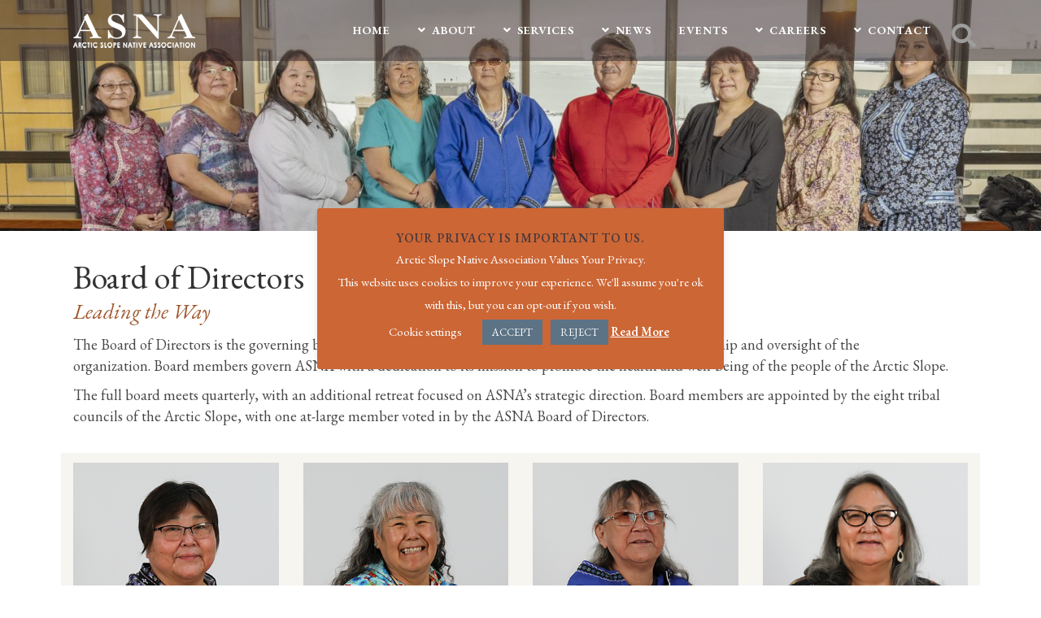

--- FILE ---
content_type: text/html; charset=UTF-8
request_url: https://arcticslope.org/about/board-of-directors/
body_size: 22430
content:
	<!DOCTYPE html>
<html lang="en">
<head>
	<meta charset="UTF-8" />
	
				<meta name="viewport" content="width=device-width,initial-scale=1,user-scalable=no">
		
            
            
	<link rel="profile" href="https://gmpg.org/xfn/11" />
	<link rel="pingback" href="https://arcticslope.org/xmlrpc.php" />

	<title>Arctic Slope Native Association | Board of Directors</title>
<meta name='robots' content='max-image-preview:large' />
<link rel='dns-prefetch' href='//fonts.googleapis.com' />
<link rel='dns-prefetch' href='//use.fontawesome.com' />
<link rel="alternate" type="application/rss+xml" title="Arctic Slope Native Association &raquo; Feed" href="https://arcticslope.org/feed/" />
<link rel="alternate" type="application/rss+xml" title="Arctic Slope Native Association &raquo; Comments Feed" href="https://arcticslope.org/comments/feed/" />
<link rel="alternate" type="text/calendar" title="Arctic Slope Native Association &raquo; iCal Feed" href="https://arcticslope.org/events/?ical=1" />
<link rel="alternate" title="oEmbed (JSON)" type="application/json+oembed" href="https://arcticslope.org/wp-json/oembed/1.0/embed?url=https%3A%2F%2Farcticslope.org%2Fabout%2Fboard-of-directors%2F" />
<link rel="alternate" title="oEmbed (XML)" type="text/xml+oembed" href="https://arcticslope.org/wp-json/oembed/1.0/embed?url=https%3A%2F%2Farcticslope.org%2Fabout%2Fboard-of-directors%2F&#038;format=xml" />
<style id='wp-img-auto-sizes-contain-inline-css' type='text/css'>
img:is([sizes=auto i],[sizes^="auto," i]){contain-intrinsic-size:3000px 1500px}
/*# sourceURL=wp-img-auto-sizes-contain-inline-css */
</style>
<style id='wp-emoji-styles-inline-css' type='text/css'>

	img.wp-smiley, img.emoji {
		display: inline !important;
		border: none !important;
		box-shadow: none !important;
		height: 1em !important;
		width: 1em !important;
		margin: 0 0.07em !important;
		vertical-align: -0.1em !important;
		background: none !important;
		padding: 0 !important;
	}
/*# sourceURL=wp-emoji-styles-inline-css */
</style>
<link rel='stylesheet' id='contact-form-7-css' href='https://arcticslope.org/wp-content/plugins/contact-form-7/includes/css/styles.css?ver=6.1.4' type='text/css' media='all' />
<style id='contact-form-7-inline-css' type='text/css'>
.wpcf7 .wpcf7-recaptcha iframe {margin-bottom: 0;}.wpcf7 .wpcf7-recaptcha[data-align="center"] > div {margin: 0 auto;}.wpcf7 .wpcf7-recaptcha[data-align="right"] > div {margin: 0 0 0 auto;}
/*# sourceURL=contact-form-7-inline-css */
</style>
<link rel='stylesheet' id='cookie-law-info-css' href='https://arcticslope.org/wp-content/plugins/cookie-law-info/legacy/public/css/cookie-law-info-public.css?ver=3.3.9.1' type='text/css' media='all' />
<link rel='stylesheet' id='cookie-law-info-gdpr-css' href='https://arcticslope.org/wp-content/plugins/cookie-law-info/legacy/public/css/cookie-law-info-gdpr.css?ver=3.3.9.1' type='text/css' media='all' />
<link rel='stylesheet' id='forms-for-campaign-monitor-custom_cm_monitor_css-css' href='https://arcticslope.org/wp-content/plugins/forms-for-campaign-monitor/forms/views/public/css/app.css?ver=1.0.0' type='text/css' media='all' />
<link rel='stylesheet' id='mediaelement-css' href='https://arcticslope.org/wp-includes/js/mediaelement/mediaelementplayer-legacy.min.css?ver=4.2.17' type='text/css' media='all' />
<link rel='stylesheet' id='wp-mediaelement-css' href='https://arcticslope.org/wp-includes/js/mediaelement/wp-mediaelement.min.css?ver=582d03a722a50f21b3ae68eed1e9b04b' type='text/css' media='all' />
<link rel='stylesheet' id='bridge-default-style-css' href='https://arcticslope.org/wp-content/themes/bridge/style.css?ver=582d03a722a50f21b3ae68eed1e9b04b' type='text/css' media='all' />
<link rel='stylesheet' id='bridge-qode-font_awesome-css' href='https://arcticslope.org/wp-content/themes/bridge/css/font-awesome/css/font-awesome.min.css?ver=582d03a722a50f21b3ae68eed1e9b04b' type='text/css' media='all' />
<link rel='stylesheet' id='bridge-qode-font_elegant-css' href='https://arcticslope.org/wp-content/themes/bridge/css/elegant-icons/style.min.css?ver=582d03a722a50f21b3ae68eed1e9b04b' type='text/css' media='all' />
<link rel='stylesheet' id='bridge-qode-linea_icons-css' href='https://arcticslope.org/wp-content/themes/bridge/css/linea-icons/style.css?ver=582d03a722a50f21b3ae68eed1e9b04b' type='text/css' media='all' />
<link rel='stylesheet' id='bridge-qode-dripicons-css' href='https://arcticslope.org/wp-content/themes/bridge/css/dripicons/dripicons.css?ver=582d03a722a50f21b3ae68eed1e9b04b' type='text/css' media='all' />
<link rel='stylesheet' id='bridge-qode-kiko-css' href='https://arcticslope.org/wp-content/themes/bridge/css/kiko/kiko-all.css?ver=582d03a722a50f21b3ae68eed1e9b04b' type='text/css' media='all' />
<link rel='stylesheet' id='bridge-qode-font_awesome_5-css' href='https://arcticslope.org/wp-content/themes/bridge/css/font-awesome-5/css/font-awesome-5.min.css?ver=582d03a722a50f21b3ae68eed1e9b04b' type='text/css' media='all' />
<link rel='stylesheet' id='bridge-stylesheet-css' href='https://arcticslope.org/wp-content/themes/bridge/css/stylesheet.min.css?ver=582d03a722a50f21b3ae68eed1e9b04b' type='text/css' media='all' />
<style id='bridge-stylesheet-inline-css' type='text/css'>
   .page-id-408.disabled_footer_top .footer_top_holder, .page-id-408.disabled_footer_bottom .footer_bottom_holder { display: none;}


/*# sourceURL=bridge-stylesheet-inline-css */
</style>
<link rel='stylesheet' id='bridge-print-css' href='https://arcticslope.org/wp-content/themes/bridge/css/print.css?ver=582d03a722a50f21b3ae68eed1e9b04b' type='text/css' media='all' />
<link rel='stylesheet' id='bridge-style-dynamic-css' href='https://arcticslope.org/wp-content/themes/bridge/css/style_dynamic_callback.php?ver=582d03a722a50f21b3ae68eed1e9b04b' type='text/css' media='all' />
<link rel='stylesheet' id='bridge-responsive-css' href='https://arcticslope.org/wp-content/themes/bridge/css/responsive.min.css?ver=582d03a722a50f21b3ae68eed1e9b04b' type='text/css' media='all' />
<link rel='stylesheet' id='bridge-style-dynamic-responsive-css' href='https://arcticslope.org/wp-content/themes/bridge/css/style_dynamic_responsive_callback.php?ver=582d03a722a50f21b3ae68eed1e9b04b' type='text/css' media='all' />
<style id='bridge-style-dynamic-responsive-inline-css' type='text/css'>
.tribe-events-schedule h2 {
 font-style: italic;

element.style {
}
div.tribe-events-notices>ul, div.tribe-events-notices>ul>li {
    list-style: none;
    margin: 0;
    padding: 0;
}
a, abbr, acronym, address, applet, b, big, blockquote, body, caption, center, cite, code, dd, del, dfn, div, dl, dt, em, fieldset, font, form, h1, h2, h3, h4, h5, h6, html, i, iframe, ins, kbd, label, legend, li, object, ol, p, pre, q, s, samp, small, span, strike, strong, sub, sup, table, tbody, td, tfoot, th, thead, tr, tt, u, ul, var {
    background: 0 0;
    border: 0;
    margin: 0;
    padding: 0;
    vertical-align: baseline;
    outline: 0;
}
user agent stylesheet
li {
    display: list-item;
    text-align: -webkit-match-parent;
}
ul {
    list-style-position: inside;
}
user agent stylesheet
ul {
    list-style-type: disc;
}
ul {
    list-style: outside;
    margin-left: 1em;
} 
#tribe-events .tribe-events-button, #tribe-events .tribe-events-button:hover, #tribe_events_filters_wrapper input[type=submit], .tribe-events-button, .tribe-events-button.tribe-active:hover, .tribe-events-button.tribe-inactive, .tribe-events-button:hover, .tribe-events-calendar td.tribe-events-present div[id*=tribe-events-daynum-], .tribe-events-calendar td.tribe-events-present div[id*=tribe-events-daynum-]>a {
    background-color: #a0562b;
}
input.wpcf7-form-control.wpcf7-submit:hover {
background-color: black;
color: yellow;
}
input.wpcf7-form-control.wpcf7-submit {
background-color: red;
color: blue;
}
.wpforms-confirmation-container-full, div[submit-success] > .wpforms-confirmation-container-full:not(.wpforms-redirection-message) {
    background: #a0562b !important;
    border: 1px solid #342628 !important;
}
.post_author {
    display: none !important;    
}
/*# sourceURL=bridge-style-dynamic-responsive-inline-css */
</style>
<link rel='stylesheet' id='js_composer_front-css' href='https://arcticslope.org/wp-content/plugins/js_composer/assets/css/js_composer.min.css?ver=8.7.2' type='text/css' media='all' />
<link rel='stylesheet' id='bridge-style-handle-google-fonts-css' href='https://fonts.googleapis.com/css?family=Raleway%3A100%2C200%2C300%2C400%2C500%2C600%2C700%2C800%2C900%2C100italic%2C300italic%2C400italic%2C700italic%7CLato%3A100%2C200%2C300%2C400%2C500%2C600%2C700%2C800%2C900%2C100italic%2C300italic%2C400italic%2C700italic%7CEB+Garamond%3A100%2C200%2C300%2C400%2C500%2C600%2C700%2C800%2C900%2C100italic%2C300italic%2C400italic%2C700italic&#038;subset=latin%2Clatin-ext&#038;ver=1.0.0' type='text/css' media='all' />
<link rel='stylesheet' id='bridge-core-dashboard-style-css' href='https://arcticslope.org/wp-content/plugins/bridge-core/modules/core-dashboard/assets/css/core-dashboard.min.css?ver=582d03a722a50f21b3ae68eed1e9b04b' type='text/css' media='all' />
<link rel='stylesheet' id='bridge-childstyle-css' href='https://arcticslope.org/wp-content/themes/bridge-child/style.css?ver=582d03a722a50f21b3ae68eed1e9b04b' type='text/css' media='all' />
<link rel='stylesheet' id='bfa-font-awesome-css' href='https://use.fontawesome.com/releases/v5.15.4/css/all.css?ver=2.0.3' type='text/css' media='all' />
<link rel='stylesheet' id='bfa-font-awesome-v4-shim-css' href='https://use.fontawesome.com/releases/v5.15.4/css/v4-shims.css?ver=2.0.3' type='text/css' media='all' />
<style id='bfa-font-awesome-v4-shim-inline-css' type='text/css'>

			@font-face {
				font-family: 'FontAwesome';
				src: url('https://use.fontawesome.com/releases/v5.15.4/webfonts/fa-brands-400.eot'),
				url('https://use.fontawesome.com/releases/v5.15.4/webfonts/fa-brands-400.eot?#iefix') format('embedded-opentype'),
				url('https://use.fontawesome.com/releases/v5.15.4/webfonts/fa-brands-400.woff2') format('woff2'),
				url('https://use.fontawesome.com/releases/v5.15.4/webfonts/fa-brands-400.woff') format('woff'),
				url('https://use.fontawesome.com/releases/v5.15.4/webfonts/fa-brands-400.ttf') format('truetype'),
				url('https://use.fontawesome.com/releases/v5.15.4/webfonts/fa-brands-400.svg#fontawesome') format('svg');
			}

			@font-face {
				font-family: 'FontAwesome';
				src: url('https://use.fontawesome.com/releases/v5.15.4/webfonts/fa-solid-900.eot'),
				url('https://use.fontawesome.com/releases/v5.15.4/webfonts/fa-solid-900.eot?#iefix') format('embedded-opentype'),
				url('https://use.fontawesome.com/releases/v5.15.4/webfonts/fa-solid-900.woff2') format('woff2'),
				url('https://use.fontawesome.com/releases/v5.15.4/webfonts/fa-solid-900.woff') format('woff'),
				url('https://use.fontawesome.com/releases/v5.15.4/webfonts/fa-solid-900.ttf') format('truetype'),
				url('https://use.fontawesome.com/releases/v5.15.4/webfonts/fa-solid-900.svg#fontawesome') format('svg');
			}

			@font-face {
				font-family: 'FontAwesome';
				src: url('https://use.fontawesome.com/releases/v5.15.4/webfonts/fa-regular-400.eot'),
				url('https://use.fontawesome.com/releases/v5.15.4/webfonts/fa-regular-400.eot?#iefix') format('embedded-opentype'),
				url('https://use.fontawesome.com/releases/v5.15.4/webfonts/fa-regular-400.woff2') format('woff2'),
				url('https://use.fontawesome.com/releases/v5.15.4/webfonts/fa-regular-400.woff') format('woff'),
				url('https://use.fontawesome.com/releases/v5.15.4/webfonts/fa-regular-400.ttf') format('truetype'),
				url('https://use.fontawesome.com/releases/v5.15.4/webfonts/fa-regular-400.svg#fontawesome') format('svg');
				unicode-range: U+F004-F005,U+F007,U+F017,U+F022,U+F024,U+F02E,U+F03E,U+F044,U+F057-F059,U+F06E,U+F070,U+F075,U+F07B-F07C,U+F080,U+F086,U+F089,U+F094,U+F09D,U+F0A0,U+F0A4-F0A7,U+F0C5,U+F0C7-F0C8,U+F0E0,U+F0EB,U+F0F3,U+F0F8,U+F0FE,U+F111,U+F118-F11A,U+F11C,U+F133,U+F144,U+F146,U+F14A,U+F14D-F14E,U+F150-F152,U+F15B-F15C,U+F164-F165,U+F185-F186,U+F191-F192,U+F1AD,U+F1C1-F1C9,U+F1CD,U+F1D8,U+F1E3,U+F1EA,U+F1F6,U+F1F9,U+F20A,U+F247-F249,U+F24D,U+F254-F25B,U+F25D,U+F267,U+F271-F274,U+F279,U+F28B,U+F28D,U+F2B5-F2B6,U+F2B9,U+F2BB,U+F2BD,U+F2C1-F2C2,U+F2D0,U+F2D2,U+F2DC,U+F2ED,U+F328,U+F358-F35B,U+F3A5,U+F3D1,U+F410,U+F4AD;
			}
		
/*# sourceURL=bfa-font-awesome-v4-shim-inline-css */
</style>
<link rel='stylesheet' id='bsf-Defaults-css' href='https://arcticslope.org/wp-content/uploads/smile_fonts/Defaults/Defaults.css?ver=3.21.2' type='text/css' media='all' />
<link rel='stylesheet' id='ultimate-vc-addons-style-css' href='https://arcticslope.org/wp-content/plugins/Ultimate_VC_Addons/assets/min-css/style.min.css?ver=3.21.2' type='text/css' media='all' />
<link rel='stylesheet' id='ultimate-vc-addons-animate-css' href='https://arcticslope.org/wp-content/plugins/Ultimate_VC_Addons/assets/min-css/animate.min.css?ver=3.21.2' type='text/css' media='all' />
<link rel='stylesheet' id='ultimate-vc-addons-modal-css' href='https://arcticslope.org/wp-content/plugins/Ultimate_VC_Addons/assets/min-css/modal.min.css?ver=3.21.2' type='text/css' media='all' />
<link rel='stylesheet' id='wp-add-custom-css-css' href='https://arcticslope.org?display_custom_css=css&#038;ver=6.9' type='text/css' media='all' />
<script type="text/javascript" src="https://arcticslope.org/wp-includes/js/jquery/jquery.min.js?ver=3.7.1" id="jquery-core-js"></script>
<script type="text/javascript" src="https://arcticslope.org/wp-includes/js/jquery/jquery-migrate.min.js?ver=3.4.1" id="jquery-migrate-js"></script>
<script type="text/javascript" id="cookie-law-info-js-extra">
/* <![CDATA[ */
var Cli_Data = {"nn_cookie_ids":[],"cookielist":[],"non_necessary_cookies":[],"ccpaEnabled":"","ccpaRegionBased":"","ccpaBarEnabled":"","strictlyEnabled":["necessary","obligatoire"],"ccpaType":"gdpr","js_blocking":"","custom_integration":"","triggerDomRefresh":"","secure_cookies":""};
var cli_cookiebar_settings = {"animate_speed_hide":"500","animate_speed_show":"500","background":"#cc6635","border":"#b1a6a6c2","border_on":"","button_1_button_colour":"#5c7285","button_1_button_hover":"#4a5b6a","button_1_link_colour":"#fff","button_1_as_button":"1","button_1_new_win":"","button_2_button_colour":"#333","button_2_button_hover":"#292929","button_2_link_colour":"#ffffff","button_2_as_button":"","button_2_hidebar":"","button_3_button_colour":"#5c7285","button_3_button_hover":"#4a5b6a","button_3_link_colour":"#fff","button_3_as_button":"1","button_3_new_win":"","button_4_button_colour":"#000","button_4_button_hover":"#000000","button_4_link_colour":"#ffffff","button_4_as_button":"","button_7_button_colour":"#61a229","button_7_button_hover":"#4e8221","button_7_link_colour":"#fff","button_7_as_button":"1","button_7_new_win":"","font_family":"inherit","header_fix":"","notify_animate_hide":"1","notify_animate_show":"","notify_div_id":"#cookie-law-info-bar","notify_position_horizontal":"right","notify_position_vertical":"bottom","scroll_close":"","scroll_close_reload":"","accept_close_reload":"","reject_close_reload":"","showagain_tab":"","showagain_background":"#fff","showagain_border":"#000","showagain_div_id":"#cookie-law-info-again","showagain_x_position":"100px","text":"#ffffff","show_once_yn":"","show_once":"10000","logging_on":"","as_popup":"","popup_overlay":"","bar_heading_text":"Your Privacy is important to us.","cookie_bar_as":"popup","popup_showagain_position":"bottom-right","widget_position":"left"};
var log_object = {"ajax_url":"https://arcticslope.org/wp-admin/admin-ajax.php"};
//# sourceURL=cookie-law-info-js-extra
/* ]]> */
</script>
<script type="text/javascript" src="https://arcticslope.org/wp-content/plugins/cookie-law-info/legacy/public/js/cookie-law-info-public.js?ver=3.3.9.1" id="cookie-law-info-js"></script>
<script type="text/javascript" src="//arcticslope.org/wp-content/plugins/revslider/sr6/assets/js/rbtools.min.js?ver=6.7.40" async id="tp-tools-js"></script>
<script type="text/javascript" src="//arcticslope.org/wp-content/plugins/revslider/sr6/assets/js/rs6.min.js?ver=6.7.40" async id="revmin-js"></script>
<script type="text/javascript" src="https://arcticslope.org/wp-content/plugins/Ultimate_VC_Addons/assets/min-js/ultimate-params.min.js?ver=3.21.2" id="ultimate-vc-addons-params-js"></script>
<script type="text/javascript" src="https://arcticslope.org/wp-content/plugins/Ultimate_VC_Addons/assets/min-js/modernizr-custom.min.js?ver=3.21.2" id="ultimate-vc-addons-modernizr-js"></script>
<script type="text/javascript" src="https://arcticslope.org/wp-content/plugins/Ultimate_VC_Addons/assets/min-js/modal-all.min.js?ver=3.21.2" id="ultimate-vc-addons-modal-all-js"></script>
<script></script><link rel="https://api.w.org/" href="https://arcticslope.org/wp-json/" /><link rel="alternate" title="JSON" type="application/json" href="https://arcticslope.org/wp-json/wp/v2/pages/408" /><link rel="canonical" href="https://arcticslope.org/about/board-of-directors/" />
<meta name="tec-api-version" content="v1"><meta name="tec-api-origin" content="https://arcticslope.org"><link rel="alternate" href="https://arcticslope.org/wp-json/tribe/events/v1/" /><style type="text/css">.recentcomments a{display:inline !important;padding:0 !important;margin:0 !important;}</style><meta name="generator" content="Powered by WPBakery Page Builder - drag and drop page builder for WordPress."/>
<meta name="generator" content="Powered by Slider Revolution 6.7.40 - responsive, Mobile-Friendly Slider Plugin for WordPress with comfortable drag and drop interface." />
<link rel="icon" href="https://arcticslope.org/wp-content/uploads/2019/08/cropped-favicon-32x32.png" sizes="32x32" />
<link rel="icon" href="https://arcticslope.org/wp-content/uploads/2019/08/cropped-favicon-192x192.png" sizes="192x192" />
<link rel="apple-touch-icon" href="https://arcticslope.org/wp-content/uploads/2019/08/cropped-favicon-180x180.png" />
<meta name="msapplication-TileImage" content="https://arcticslope.org/wp-content/uploads/2019/08/cropped-favicon-270x270.png" />
<script>function setREVStartSize(e){
			//window.requestAnimationFrame(function() {
				window.RSIW = window.RSIW===undefined ? window.innerWidth : window.RSIW;
				window.RSIH = window.RSIH===undefined ? window.innerHeight : window.RSIH;
				try {
					var pw = document.getElementById(e.c).parentNode.offsetWidth,
						newh;
					pw = pw===0 || isNaN(pw) || (e.l=="fullwidth" || e.layout=="fullwidth") ? window.RSIW : pw;
					e.tabw = e.tabw===undefined ? 0 : parseInt(e.tabw);
					e.thumbw = e.thumbw===undefined ? 0 : parseInt(e.thumbw);
					e.tabh = e.tabh===undefined ? 0 : parseInt(e.tabh);
					e.thumbh = e.thumbh===undefined ? 0 : parseInt(e.thumbh);
					e.tabhide = e.tabhide===undefined ? 0 : parseInt(e.tabhide);
					e.thumbhide = e.thumbhide===undefined ? 0 : parseInt(e.thumbhide);
					e.mh = e.mh===undefined || e.mh=="" || e.mh==="auto" ? 0 : parseInt(e.mh,0);
					if(e.layout==="fullscreen" || e.l==="fullscreen")
						newh = Math.max(e.mh,window.RSIH);
					else{
						e.gw = Array.isArray(e.gw) ? e.gw : [e.gw];
						for (var i in e.rl) if (e.gw[i]===undefined || e.gw[i]===0) e.gw[i] = e.gw[i-1];
						e.gh = e.el===undefined || e.el==="" || (Array.isArray(e.el) && e.el.length==0)? e.gh : e.el;
						e.gh = Array.isArray(e.gh) ? e.gh : [e.gh];
						for (var i in e.rl) if (e.gh[i]===undefined || e.gh[i]===0) e.gh[i] = e.gh[i-1];
											
						var nl = new Array(e.rl.length),
							ix = 0,
							sl;
						e.tabw = e.tabhide>=pw ? 0 : e.tabw;
						e.thumbw = e.thumbhide>=pw ? 0 : e.thumbw;
						e.tabh = e.tabhide>=pw ? 0 : e.tabh;
						e.thumbh = e.thumbhide>=pw ? 0 : e.thumbh;
						for (var i in e.rl) nl[i] = e.rl[i]<window.RSIW ? 0 : e.rl[i];
						sl = nl[0];
						for (var i in nl) if (sl>nl[i] && nl[i]>0) { sl = nl[i]; ix=i;}
						var m = pw>(e.gw[ix]+e.tabw+e.thumbw) ? 1 : (pw-(e.tabw+e.thumbw)) / (e.gw[ix]);
						newh =  (e.gh[ix] * m) + (e.tabh + e.thumbh);
					}
					var el = document.getElementById(e.c);
					if (el!==null && el) el.style.height = newh+"px";
					el = document.getElementById(e.c+"_wrapper");
					if (el!==null && el) {
						el.style.height = newh+"px";
						el.style.display = "block";
					}
				} catch(e){
					console.log("Failure at Presize of Slider:" + e)
				}
			//});
		  };</script>
		<style type="text/css" id="wp-custom-css">
			.wpcf7 {
background: #f7f5f0;
padding: 25px 25px 25px 25px !important;
}		</style>
		<style type="text/css" data-type="vc_shortcodes-custom-css">.vc_custom_1567703380373{padding-right: 32px !important;padding-left: 32px !important;}.vc_custom_1567789929739{background-color: #f7f5f0 !important;}.vc_custom_1567789920821{background-color: #f7f5f0 !important;}.vc_custom_1567789958538{background-color: #f7f5f0 !important;}.vc_custom_1740424942167{padding-top: 12px !important;}.vc_custom_1740424915651{padding-top: 12px !important;}.vc_custom_1740424798417{padding-top: 12px !important;}.vc_custom_1740425147346{padding-top: 12px !important;}.vc_custom_1740425052677{padding-top: 12px !important;}.vc_custom_1740425111242{padding-top: 12px !important;}.vc_custom_1648600482630{padding-top: 12px !important;}.vc_custom_1740425081369{padding-top: 12px !important;}.vc_custom_1740425408233{padding-top: 12px !important;}</style><noscript><style> .wpb_animate_when_almost_visible { opacity: 1; }</style></noscript><link rel='stylesheet' id='rs-plugin-settings-css' href='//arcticslope.org/wp-content/plugins/revslider/sr6/assets/css/rs6.css?ver=6.7.40' type='text/css' media='all' />
<style id='rs-plugin-settings-inline-css' type='text/css'>
#rs-demo-id {}
/*# sourceURL=rs-plugin-settings-inline-css */
</style>
</head>

<body data-rsssl=1 class="wp-singular page-template page-template-full_width page-template-full_width-php page page-id-408 page-child parent-pageid-395 wp-theme-bridge wp-child-theme-bridge-child bridge-core-3.3.4.6 tribe-no-js  qode-title-hidden qode-child-theme-ver-1.0.0 qode-theme-ver-30.8.8.6 qode-theme-bridge qode_header_in_grid wpb-js-composer js-comp-ver-8.7.2 vc_responsive" itemscope itemtype="http://schema.org/WebPage">




<div class="wrapper">
	<div class="wrapper_inner">

    
		<!-- Google Analytics start -->
				<!-- Google Analytics end -->

		
	<header class=" scroll_header_top_area  stick scrolled_not_transparent with_hover_bg_color page_header">
	<div class="header_inner clearfix">
		
<form role="search" action="https://arcticslope.org/" class="qode_search_form_3" method="get">
	    <div class="container">
        <div class="container_inner clearfix">
							                <div class="form_holder_outer">
                    <div class="form_holder">

                        <input type="text" placeholder="Search" name="s" class="qode_search_field" autocomplete="off" />
                        <div class="qode_search_close">
                            <a href="#">
								<i class="qode_icon_font_awesome fa fa-times " ></i>                            </a>
                        </div>
                    </div>
                </div>
								        </div>
    </div>
</form>		<div class="header_top_bottom_holder">
			
			<div class="header_bottom clearfix" style=' background-color:rgba(52, 38, 40, .5);' >
								<div class="container">
					<div class="container_inner clearfix">
																				<div class="header_inner_left">
																	<div class="mobile_menu_button">
		<span>
			<i class="qode_icon_font_awesome fa fa-bars " ></i>		</span>
	</div>
								<div class="logo_wrapper" >
	<div class="q_logo">
		<a itemprop="url" href="https://arcticslope.org/" >
             <img itemprop="image" class="normal" src="https://arcticslope.org/wp-content/uploads/2019/09/logo_smaller.png" alt="Logo"> 			 <img itemprop="image" class="light" src="https://arcticslope.org/wp-content/uploads/2019/09/darklogo.png" alt="Logo"/> 			 <img itemprop="image" class="dark" src="https://arcticslope.org/wp-content/uploads/2019/09/darklogo.png" alt="Logo"/> 			 <img itemprop="image" class="sticky" src="https://arcticslope.org/wp-content/uploads/2019/09/darklogo.png" alt="Logo"/> 			 <img itemprop="image" class="mobile" src="https://arcticslope.org/wp-content/uploads/2019/09/darklogo.png" alt="Logo"/> 					</a>
	</div>
	</div>															</div>
															<div class="header_inner_right">
									<div class="side_menu_button_wrapper right">
																														<div class="side_menu_button">
												<a class="search_button search_covers_header search_covers_only_bottom normal" href="javascript:void(0)">
		<i class="qode_icon_font_awesome fa fa-search " ></i>	</a>

																							
										</div>
									</div>
								</div>
							
							
							<nav class="main_menu drop_down right">
								<ul id="menu-main" class=""><li id="nav-menu-item-30" class="menu-item menu-item-type-post_type menu-item-object-page menu-item-home  narrow right_position"><a href="https://arcticslope.org/" class=""><i class="menu_icon blank fa"></i><span>Home</span><span class="plus"></span></a></li>
<li id="nav-menu-item-399" class="menu-item menu-item-type-post_type menu-item-object-page current-page-ancestor current-menu-ancestor current-menu-parent current-page-parent current_page_parent current_page_ancestor menu-item-has-children active has_sub narrow"><a href="https://arcticslope.org/about/" class=" current "><i class="menu_icon fa-angle-down fa"></i><span>About</span><span class="plus"></span></a>
<div class="second"><div class="inner"><ul>
	<li id="nav-menu-item-405" class="menu-item menu-item-type-post_type menu-item-object-page "><a href="https://arcticslope.org/about/history/" class=""><i class="menu_icon blank fa"></i><span>History</span><span class="plus"></span></a></li>
	<li id="nav-menu-item-411" class="menu-item menu-item-type-post_type menu-item-object-page current-menu-item page_item page-item-408 current_page_item "><a href="https://arcticslope.org/about/board-of-directors/" class=""><i class="menu_icon blank fa"></i><span>Board</span><span class="plus"></span></a></li>
	<li id="nav-menu-item-452" class="menu-item menu-item-type-post_type menu-item-object-page "><a href="https://arcticslope.org/about/ssmh-governing-committee/" class=""><i class="menu_icon blank fa"></i><span>SSMH Governing Committee</span><span class="plus"></span></a></li>
	<li id="nav-menu-item-1450" class="menu-item menu-item-type-post_type menu-item-object-page "><a href="https://arcticslope.org/about/leadership/" class=""><i class="menu_icon blank fa"></i><span>Leadership</span><span class="plus"></span></a></li>
	<li id="nav-menu-item-479" class="menu-item menu-item-type-post_type menu-item-object-page "><a href="https://arcticslope.org/about/communities/" class=""><i class="menu_icon blank fa"></i><span>Communities</span><span class="plus"></span></a></li>
</ul></div></div>
</li>
<li id="nav-menu-item-95" class="menu-item menu-item-type-post_type menu-item-object-page menu-item-has-children  has_sub narrow"><a href="https://arcticslope.org/services/" class=""><i class="menu_icon fa-angle-down fa"></i><span>Services</span><span class="plus"></span></a>
<div class="second"><div class="inner"><ul>
	<li id="nav-menu-item-98" class="menu-item menu-item-type-post_type menu-item-object-page "><a href="https://arcticslope.org/services/hospital-services/" class=""><i class="menu_icon blank fa"></i><span>Samuel Simmonds Memorial Hospital</span><span class="plus"></span></a></li>
	<li id="nav-menu-item-101" class="menu-item menu-item-type-post_type menu-item-object-page "><a href="https://arcticslope.org/services/social-services/" class=""><i class="menu_icon blank fa"></i><span>Social Services</span><span class="plus"></span></a></li>
	<li id="nav-menu-item-117" class="menu-item menu-item-type-post_type menu-item-object-page "><a href="https://arcticslope.org/services/aimaagvik-assisted-living/" class=""><i class="menu_icon blank fa"></i><span>Aimaaġvik Assisted Living</span><span class="plus"></span></a></li>
	<li id="nav-menu-item-3170" class="menu-item menu-item-type-post_type menu-item-object-page "><a href="https://arcticslope.org/services/medical-travel-and-funeral-assistance/" class=""><i class="menu_icon blank fa"></i><span>Medical Travel and Funeral Assistance</span><span class="plus"></span></a></li>
</ul></div></div>
</li>
<li id="nav-menu-item-743" class="menu-item menu-item-type-post_type menu-item-object-page menu-item-has-children  has_sub narrow"><a href="https://arcticslope.org/news/" class=""><i class="menu_icon fa-angle-down fa"></i><span>News</span><span class="plus"></span></a>
<div class="second"><div class="inner"><ul>
	<li id="nav-menu-item-2091" class="menu-item menu-item-type-post_type menu-item-object-page "><a href="https://arcticslope.org/covid-19-information/" class=""><i class="menu_icon blank fa"></i><span>COVID-19</span><span class="plus"></span></a></li>
	<li id="nav-menu-item-744" class="menu-item menu-item-type-post_type menu-item-object-page "><a href="https://arcticslope.org/news/recent-news/" class=""><i class="menu_icon blank fa"></i><span>Recent News</span><span class="plus"></span></a></li>
	<li id="nav-menu-item-758" class="menu-item menu-item-type-post_type menu-item-object-page "><a href="https://arcticslope.org/news/newsletters/" class=""><i class="menu_icon blank fa"></i><span>Newsletters</span><span class="plus"></span></a></li>
	<li id="nav-menu-item-765" class="menu-item menu-item-type-post_type menu-item-object-page "><a href="https://arcticslope.org/news/annual-reports/" class=""><i class="menu_icon blank fa"></i><span>Annual Reports</span><span class="plus"></span></a></li>
	<li id="nav-menu-item-773" class="menu-item menu-item-type-post_type menu-item-object-page "><a href="https://arcticslope.org/news/social-media/" class=""><i class="menu_icon blank fa"></i><span>Social Media</span><span class="plus"></span></a></li>
</ul></div></div>
</li>
<li id="nav-menu-item-70" class="menu-item menu-item-type-custom menu-item-object-custom  narrow"><a href="https://arcticslope.org/events/" class=""><i class="menu_icon blank fa"></i><span>Events</span><span class="plus"></span></a></li>
<li id="nav-menu-item-188" class="menu-item menu-item-type-post_type menu-item-object-page menu-item-has-children  has_sub narrow"><a href="https://arcticslope.org/careers/" class=""><i class="menu_icon fa-angle-down fa"></i><span>Careers</span><span class="plus"></span></a>
<div class="second"><div class="inner"><ul>
	<li id="nav-menu-item-4142" class="menu-item menu-item-type-custom menu-item-object-custom "><a href="https://secure5.entertimeonline.com/ta/ACG00014.careers?CareersSearch" class=""><i class="menu_icon blank fa"></i><span>Job Openings</span><span class="plus"></span></a></li>
	<li id="nav-menu-item-218" class="menu-item menu-item-type-post_type menu-item-object-page "><a href="https://arcticslope.org/careers/benefits/" class=""><i class="menu_icon blank fa"></i><span>Benefits</span><span class="plus"></span></a></li>
	<li id="nav-menu-item-386" class="menu-item menu-item-type-post_type menu-item-object-page "><a href="https://arcticslope.org/careers/utqiagvik-faq/" class=""><i class="menu_icon blank fa"></i><span>Utqiaġvik FAQ</span><span class="plus"></span></a></li>
</ul></div></div>
</li>
<li id="nav-menu-item-1070" class="menu-item menu-item-type-post_type menu-item-object-page menu-item-has-children  has_sub narrow"><a href="https://arcticslope.org/contact/" class=""><i class="menu_icon fa-angle-down fa"></i><span>Contact</span><span class="plus"></span></a>
<div class="second"><div class="inner"><ul>
	<li id="nav-menu-item-1081" class="menu-item menu-item-type-post_type menu-item-object-page "><a href="https://arcticslope.org/contact/directory/" class=""><i class="menu_icon blank fa"></i><span>Directory</span><span class="plus"></span></a></li>
	<li id="nav-menu-item-6422" class="green-menu menu-item menu-item-type-post_type menu-item-object-page "><a href="https://arcticslope.org/contact/patient-feedback/" class=""><i class="menu_icon blank fa"></i><span>Patient Feedback</span><span class="plus"></span></a></li>
	<li id="nav-menu-item-6523" class="menu-item menu-item-type-custom menu-item-object-custom "><a href="https://health.alaska.gov/dsds/Pages/aps/default.aspx" class=""><i class="menu_icon blank fa"></i><span>Report Elder Safety Problems</span><span class="plus"></span></a></li>
</ul></div></div>
</li>
</ul>							</nav>
														<nav class="mobile_menu">
	<ul id="menu-main-1" class=""><li id="mobile-menu-item-30" class="menu-item menu-item-type-post_type menu-item-object-page menu-item-home "><a href="https://arcticslope.org/" class=""><span>Home</span></a><span class="mobile_arrow"><i class="fa fa-angle-right"></i><i class="fa fa-angle-down"></i></span></li>
<li id="mobile-menu-item-399" class="menu-item menu-item-type-post_type menu-item-object-page current-page-ancestor current-menu-ancestor current-menu-parent current-page-parent current_page_parent current_page_ancestor menu-item-has-children active has_sub"><a href="https://arcticslope.org/about/" class=" current "><span>About</span></a><span class="mobile_arrow"><i class="fa fa-angle-right"></i><i class="fa fa-angle-down"></i></span>
<ul class="sub_menu">
	<li id="mobile-menu-item-405" class="menu-item menu-item-type-post_type menu-item-object-page "><a href="https://arcticslope.org/about/history/" class=""><span>History</span></a><span class="mobile_arrow"><i class="fa fa-angle-right"></i><i class="fa fa-angle-down"></i></span></li>
	<li id="mobile-menu-item-411" class="menu-item menu-item-type-post_type menu-item-object-page current-menu-item page_item page-item-408 current_page_item "><a href="https://arcticslope.org/about/board-of-directors/" class=""><span>Board</span></a><span class="mobile_arrow"><i class="fa fa-angle-right"></i><i class="fa fa-angle-down"></i></span></li>
	<li id="mobile-menu-item-452" class="menu-item menu-item-type-post_type menu-item-object-page "><a href="https://arcticslope.org/about/ssmh-governing-committee/" class=""><span>SSMH Governing Committee</span></a><span class="mobile_arrow"><i class="fa fa-angle-right"></i><i class="fa fa-angle-down"></i></span></li>
	<li id="mobile-menu-item-1450" class="menu-item menu-item-type-post_type menu-item-object-page "><a href="https://arcticslope.org/about/leadership/" class=""><span>Leadership</span></a><span class="mobile_arrow"><i class="fa fa-angle-right"></i><i class="fa fa-angle-down"></i></span></li>
	<li id="mobile-menu-item-479" class="menu-item menu-item-type-post_type menu-item-object-page "><a href="https://arcticslope.org/about/communities/" class=""><span>Communities</span></a><span class="mobile_arrow"><i class="fa fa-angle-right"></i><i class="fa fa-angle-down"></i></span></li>
</ul>
</li>
<li id="mobile-menu-item-95" class="menu-item menu-item-type-post_type menu-item-object-page menu-item-has-children  has_sub"><a href="https://arcticslope.org/services/" class=""><span>Services</span></a><span class="mobile_arrow"><i class="fa fa-angle-right"></i><i class="fa fa-angle-down"></i></span>
<ul class="sub_menu">
	<li id="mobile-menu-item-98" class="menu-item menu-item-type-post_type menu-item-object-page "><a href="https://arcticslope.org/services/hospital-services/" class=""><span>Samuel Simmonds Memorial Hospital</span></a><span class="mobile_arrow"><i class="fa fa-angle-right"></i><i class="fa fa-angle-down"></i></span></li>
	<li id="mobile-menu-item-101" class="menu-item menu-item-type-post_type menu-item-object-page "><a href="https://arcticslope.org/services/social-services/" class=""><span>Social Services</span></a><span class="mobile_arrow"><i class="fa fa-angle-right"></i><i class="fa fa-angle-down"></i></span></li>
	<li id="mobile-menu-item-117" class="menu-item menu-item-type-post_type menu-item-object-page "><a href="https://arcticslope.org/services/aimaagvik-assisted-living/" class=""><span>Aimaaġvik Assisted Living</span></a><span class="mobile_arrow"><i class="fa fa-angle-right"></i><i class="fa fa-angle-down"></i></span></li>
	<li id="mobile-menu-item-3170" class="menu-item menu-item-type-post_type menu-item-object-page "><a href="https://arcticslope.org/services/medical-travel-and-funeral-assistance/" class=""><span>Medical Travel and Funeral Assistance</span></a><span class="mobile_arrow"><i class="fa fa-angle-right"></i><i class="fa fa-angle-down"></i></span></li>
</ul>
</li>
<li id="mobile-menu-item-743" class="menu-item menu-item-type-post_type menu-item-object-page menu-item-has-children  has_sub"><a href="https://arcticslope.org/news/" class=""><span>News</span></a><span class="mobile_arrow"><i class="fa fa-angle-right"></i><i class="fa fa-angle-down"></i></span>
<ul class="sub_menu">
	<li id="mobile-menu-item-2091" class="menu-item menu-item-type-post_type menu-item-object-page "><a href="https://arcticslope.org/covid-19-information/" class=""><span>COVID-19</span></a><span class="mobile_arrow"><i class="fa fa-angle-right"></i><i class="fa fa-angle-down"></i></span></li>
	<li id="mobile-menu-item-744" class="menu-item menu-item-type-post_type menu-item-object-page "><a href="https://arcticslope.org/news/recent-news/" class=""><span>Recent News</span></a><span class="mobile_arrow"><i class="fa fa-angle-right"></i><i class="fa fa-angle-down"></i></span></li>
	<li id="mobile-menu-item-758" class="menu-item menu-item-type-post_type menu-item-object-page "><a href="https://arcticslope.org/news/newsletters/" class=""><span>Newsletters</span></a><span class="mobile_arrow"><i class="fa fa-angle-right"></i><i class="fa fa-angle-down"></i></span></li>
	<li id="mobile-menu-item-765" class="menu-item menu-item-type-post_type menu-item-object-page "><a href="https://arcticslope.org/news/annual-reports/" class=""><span>Annual Reports</span></a><span class="mobile_arrow"><i class="fa fa-angle-right"></i><i class="fa fa-angle-down"></i></span></li>
	<li id="mobile-menu-item-773" class="menu-item menu-item-type-post_type menu-item-object-page "><a href="https://arcticslope.org/news/social-media/" class=""><span>Social Media</span></a><span class="mobile_arrow"><i class="fa fa-angle-right"></i><i class="fa fa-angle-down"></i></span></li>
</ul>
</li>
<li id="mobile-menu-item-70" class="menu-item menu-item-type-custom menu-item-object-custom "><a href="https://arcticslope.org/events/" class=""><span>Events</span></a><span class="mobile_arrow"><i class="fa fa-angle-right"></i><i class="fa fa-angle-down"></i></span></li>
<li id="mobile-menu-item-188" class="menu-item menu-item-type-post_type menu-item-object-page menu-item-has-children  has_sub"><a href="https://arcticslope.org/careers/" class=""><span>Careers</span></a><span class="mobile_arrow"><i class="fa fa-angle-right"></i><i class="fa fa-angle-down"></i></span>
<ul class="sub_menu">
	<li id="mobile-menu-item-4142" class="menu-item menu-item-type-custom menu-item-object-custom "><a href="https://secure5.entertimeonline.com/ta/ACG00014.careers?CareersSearch" class=""><span>Job Openings</span></a><span class="mobile_arrow"><i class="fa fa-angle-right"></i><i class="fa fa-angle-down"></i></span></li>
	<li id="mobile-menu-item-218" class="menu-item menu-item-type-post_type menu-item-object-page "><a href="https://arcticslope.org/careers/benefits/" class=""><span>Benefits</span></a><span class="mobile_arrow"><i class="fa fa-angle-right"></i><i class="fa fa-angle-down"></i></span></li>
	<li id="mobile-menu-item-386" class="menu-item menu-item-type-post_type menu-item-object-page "><a href="https://arcticslope.org/careers/utqiagvik-faq/" class=""><span>Utqiaġvik FAQ</span></a><span class="mobile_arrow"><i class="fa fa-angle-right"></i><i class="fa fa-angle-down"></i></span></li>
</ul>
</li>
<li id="mobile-menu-item-1070" class="menu-item menu-item-type-post_type menu-item-object-page menu-item-has-children  has_sub"><a href="https://arcticslope.org/contact/" class=""><span>Contact</span></a><span class="mobile_arrow"><i class="fa fa-angle-right"></i><i class="fa fa-angle-down"></i></span>
<ul class="sub_menu">
	<li id="mobile-menu-item-1081" class="menu-item menu-item-type-post_type menu-item-object-page "><a href="https://arcticslope.org/contact/directory/" class=""><span>Directory</span></a><span class="mobile_arrow"><i class="fa fa-angle-right"></i><i class="fa fa-angle-down"></i></span></li>
	<li id="mobile-menu-item-6422" class="green-menu menu-item menu-item-type-post_type menu-item-object-page "><a href="https://arcticslope.org/contact/patient-feedback/" class=""><span>Patient Feedback</span></a><span class="mobile_arrow"><i class="fa fa-angle-right"></i><i class="fa fa-angle-down"></i></span></li>
	<li id="mobile-menu-item-6523" class="menu-item menu-item-type-custom menu-item-object-custom "><a href="https://health.alaska.gov/dsds/Pages/aps/default.aspx" class=""><span>Report Elder Safety Problems</span></a><span class="mobile_arrow"><i class="fa fa-angle-right"></i><i class="fa fa-angle-down"></i></span></li>
</ul>
</li>
</ul></nav>																				</div>
					</div>
									</div>
			</div>
		</div>

</header>	<a id="back_to_top" href="#">
        <span class="fa-stack">
            <i class="qode_icon_font_awesome fa fa-arrow-up " ></i>        </span>
	</a>
	
	
    
    	
    
    <div class="content ">
        <div class="content_inner  ">
    					<div class="full_width">
	<div class="full_width_inner" >
										<div class="wpb-content-wrapper"><div class="vc_row wpb_row section vc_row-fluid  full_screen_section" style=' text-align:left;'><div class=" full_section_inner clearfix"><div class="wpb_column vc_column_container vc_col-sm-12"><div class="vc_column-inner"><div class="wpb_wrapper">
	<div class="wpb_single_image wpb_content_element vc_align_center">
		<div class="wpb_wrapper">
			
			<div class="vc_single_image-wrapper   vc_box_border_grey"><img fetchpriority="high" decoding="async" width="2560" height="569" src="https://arcticslope.org/wp-content/uploads/2022/03/banner1-scaled.jpg" class="vc_single_image-img attachment-full" alt="" title="banner1" srcset="https://arcticslope.org/wp-content/uploads/2022/03/banner1-scaled.jpg 2560w, https://arcticslope.org/wp-content/uploads/2022/03/banner1-300x67.jpg 300w, https://arcticslope.org/wp-content/uploads/2022/03/banner1-1024x228.jpg 1024w, https://arcticslope.org/wp-content/uploads/2022/03/banner1-768x171.jpg 768w, https://arcticslope.org/wp-content/uploads/2022/03/banner1-1536x341.jpg 1536w, https://arcticslope.org/wp-content/uploads/2022/03/banner1-2048x455.jpg 2048w, https://arcticslope.org/wp-content/uploads/2022/03/banner1-700x156.jpg 700w" sizes="(max-width: 2560px) 100vw, 2560px" /></div>
		</div>
	</div>
<div class="vc_empty_space"  style="height: 32px" >
	<span class="vc_empty_space_inner">
		<span class="empty_space_image"  ></span>
	</span>
</div></div></div></div></div></div><div      class="vc_row wpb_row section vc_row-fluid  vc_custom_1567703380373 grid_section" style=' text-align:left;'><div class=" section_inner clearfix"><div class='section_inner_margin clearfix'><div class="wpb_column vc_column_container vc_col-sm-12"><div class="vc_column-inner"><div class="wpb_wrapper">
	<div class="wpb_text_column wpb_content_element ">
		<div class="wpb_wrapper">
			<h1>Board of Directors</h1>
<h4 class="page-summary">Leading the Way</h4>
<p>The Board of Directors is the governing body for Arctic Slope Native Association (ASNA), providing leadership and oversight of the organization. Board members govern ASNA with a dedication to its mission to promote the health and well-being of the people of the Arctic Slope.</p>
<p>The full board meets quarterly, with an additional retreat focused on ASNA&#8217;s strategic direction. Board members are appointed by the eight tribal councils of the Arctic Slope, with one at-large member voted in by the ASNA Board of Directors.</p>

		</div>
	</div><div class="vc_empty_space"  style="height: 32px" >
	<span class="vc_empty_space_inner">
		<span class="empty_space_image"  ></span>
	</span>
</div><div      class="vc_row wpb_row section vc_row-fluid vc_inner  vc_custom_1567789929739" style=' text-align:left;'><div class=" full_section_inner clearfix"><div class="wpb_column vc_column_container vc_col-sm-3"><div class="vc_column-inner"><div class="wpb_wrapper"><div id="modal-trg-txt-wrap-5739" class="ult-modal-input-wrapper ult-adjust-bottom-margin   vc_custom_1740424942167  " data-keypress-control="keypress-control-enable" data-overlay-control="overlay-control-enable"><img decoding="async" tabindex="0" src="https://arcticslope.org/wp-content/uploads/2025/02/bernice.jpg" alt="null" data-class-id="content-69789a3ba630f3-97848653" class="ult-modal-img overlay-show ult-align-center ult-modal-image-" data-overlay-class="overlay-cornerbottomleft"/></div>
<div class="ult-overlay content-69789a3ba630f3-97848653 " data-class="content-69789a3ba630f3-97848653" id="button-click-overlay" style="background:rgba(92,114,133,0.8); display:none;">
	<div class="ult_modal ult-fade ult-medium">
		<div id="ult-modal-wrap-8556" class="ult_modal-content ult-hide" style="border-style:solid;border-width:2px;border-radius:5px;border-color:#5c7285;">
			<div class="ult_modal-header" style="color:#333333;border-color:#5c7285;">
				<h3  data-ultimate-target='#ult-modal-wrap-8556 .ult_modal-title'  data-responsive-json-new='{"font-size":"","line-height":""}'  class="ult_modal-title ult-responsive">Bernice Kaigelak</h3>
			</div>
			<div  data-ultimate-target='#ult-modal-wrap-8556 .ult_modal-body'  data-responsive-json-new='{"font-size":"","line-height":""}'  class="ult_modal-body ult-responsive ult-html" style="">
			<em>At-Large<img decoding="async" class="wp-image-6580 size-medium alignright" src="https://arcticslope.org/wp-content/uploads/2025/02/bernice-215x300.jpg" alt="" width="215" height="300" srcset="https://arcticslope.org/wp-content/uploads/2025/02/bernice-215x300.jpg 215w, https://arcticslope.org/wp-content/uploads/2025/02/bernice.jpg 367w" sizes="(max-width: 215px) 100vw, 215px" /></em></p>
<p>Bernice Kaigelak serves on the Arctic Slope Native Association&#8217;s Board of Directors on the &#8220;At-Large&#8221; seat. She is enrolled as a tribal member at the Native Village of Nuiqsut.
			</div>
	</div>
	</div>
	<div class="ult-overlay-close top-right" style="width:40px;height:40px; background-color: #5c7285;border-radius: 50%;padding:15px;box-sizing: content-box;"><div class="ult-overlay-close-inside">Close</div></div>
</div>
	<div class="wpb_text_column wpb_content_element ">
		<div class="wpb_wrapper">
			<p style="text-align: center;">Bernice Kaigelak<br />
Chairperson</p>

		</div>
	</div><div class="separator  normal   " style=""></div>
	<div class="wpb_text_column wpb_content_element ">
		<div class="wpb_wrapper">
			<p style="text-align: center;">At-Large</p>

		</div>
	</div><div class="separator  normal   " style=""></div><div class="vc_empty_space"  style="height: 32px" >
	<span class="vc_empty_space_inner">
		<span class="empty_space_image"  ></span>
	</span>
</div></div></div></div><div class="wpb_column vc_column_container vc_col-sm-3"><div class="vc_column-inner"><div class="wpb_wrapper"><div id="modal-trg-txt-wrap-1731" class="ult-modal-input-wrapper ult-adjust-bottom-margin   vc_custom_1740424915651  " data-keypress-control="keypress-control-enable" data-overlay-control="overlay-control-enable"><img decoding="async" tabindex="0" src="https://arcticslope.org/wp-content/uploads/2025/02/noreen.jpg" alt="null" data-class-id="content-69789a3ba6ebb7-22188616" class="ult-modal-img overlay-show ult-align-center ult-modal-image-" data-overlay-class="overlay-cornerbottomleft"/></div>
<div class="ult-overlay content-69789a3ba6ebb7-22188616 " data-class="content-69789a3ba6ebb7-22188616" id="button-click-overlay" style="background:rgba(92,114,133,0.8); display:none;">
	<div class="ult_modal ult-fade ult-medium">
		<div id="ult-modal-wrap-6610" class="ult_modal-content ult-hide" style="border-style:solid;border-width:2px;border-radius:5px;border-color:#5c7285;">
			<div class="ult_modal-header" style="color:#333333;border-color:#5c7285;">
				<h3  data-ultimate-target='#ult-modal-wrap-6610 .ult_modal-title'  data-responsive-json-new='{"font-size":"","line-height":""}'  class="ult_modal-title ult-responsive">Noreen Kaleak</h3>
			</div>
			<div  data-ultimate-target='#ult-modal-wrap-6610 .ult_modal-body'  data-responsive-json-new='{"font-size":"","line-height":""}'  class="ult_modal-body ult-responsive ult-html" style="">
			<em><img decoding="async" class="wp-image-6578 size-medium alignright" src="https://arcticslope.org/wp-content/uploads/2025/02/noreen-215x300.jpg" alt="" width="215" height="300" srcset="https://arcticslope.org/wp-content/uploads/2025/02/noreen-215x300.jpg 215w, https://arcticslope.org/wp-content/uploads/2025/02/noreen.jpg 367w" sizes="(max-width: 215px) 100vw, 215px" />Native Village of Kaktovik</em></p>
<p>Noreen Kaleak of Kaktovik, Alaska serves as a member on the ASNA Board of Directors. She graduated from Harold Kaveolook School in Kaktovik. Noreen is currently working as a Village Liaison for North Slope Borough Communications. She and her husband George Sr. have three children: Amanda, Joseph and George Jr.
			</div>
	</div>
	</div>
	<div class="ult-overlay-close top-right" style="width:40px;height:40px; background-color: #5c7285;border-radius: 50%;padding:15px;box-sizing: content-box;"><div class="ult-overlay-close-inside">Close</div></div>
</div>
	<div class="wpb_text_column wpb_content_element ">
		<div class="wpb_wrapper">
			<p style="text-align: center;">Noreen Kaleak<br />
Vice-Chair</p>

		</div>
	</div><div class="separator  normal   " style=""></div>
	<div class="wpb_text_column wpb_content_element ">
		<div class="wpb_wrapper">
			<p style="text-align: center;">Native Village of Kaktovik</p>

		</div>
	</div><div class="separator  normal   " style=""></div><div class="vc_empty_space"  style="height: 32px" >
	<span class="vc_empty_space_inner">
		<span class="empty_space_image"  ></span>
	</span>
</div></div></div></div><div class="wpb_column vc_column_container vc_col-sm-3"><div class="vc_column-inner"><div class="wpb_wrapper"><div id="modal-trg-txt-wrap-4351" class="ult-modal-input-wrapper ult-adjust-bottom-margin   vc_custom_1740424798417  " data-keypress-control="keypress-control-enable" data-overlay-control="overlay-control-enable"><img decoding="async" tabindex="0" src="https://arcticslope.org/wp-content/uploads/2025/02/isabel.jpg" alt="null" data-class-id="content-69789a3ba7ab46-14772164" class="ult-modal-img overlay-show ult-align-center ult-modal-image-" data-overlay-class="overlay-cornerbottomleft"/></div>
<div class="ult-overlay content-69789a3ba7ab46-14772164 " data-class="content-69789a3ba7ab46-14772164" id="button-click-overlay" style="background:rgba(92,114,133,0.8); display:none;">
	<div class="ult_modal ult-fade ult-medium">
		<div id="ult-modal-wrap-684" class="ult_modal-content ult-hide" style="border-style:solid;border-width:2px;border-radius:5px;border-color:#5c7285;">
			<div class="ult_modal-header" style="color:#333333;border-color:#5c7285;">
				<h3  data-ultimate-target='#ult-modal-wrap-684 .ult_modal-title'  data-responsive-json-new='{"font-size":"","line-height":""}'  class="ult_modal-title ult-responsive">Isabel Nashookpuk - Board Secretary</h3>
			</div>
			<div  data-ultimate-target='#ult-modal-wrap-684 .ult_modal-body'  data-responsive-json-new='{"font-size":"","line-height":""}'  class="ult_modal-body ult-responsive ult-html" style="">
			<em><img loading="lazy" decoding="async" class="wp-image-6575 size-medium alignright" src="https://arcticslope.org/wp-content/uploads/2025/02/isabel-215x300.jpg" alt="" width="215" height="300" srcset="https://arcticslope.org/wp-content/uploads/2025/02/isabel-215x300.jpg 215w, https://arcticslope.org/wp-content/uploads/2025/02/isabel.jpg 367w" sizes="auto, (max-width: 215px) 100vw, 215px" />Native Village of Wainwright</em></p>
<p>Isabel Maasak Nashookpuk of Wainwright, Alaska serves as Secretary on the ASNA Board of Directors. She graduated from Alak School in Wainwright. Isabel is currently working as a Senior Van Driver for the North Slope Borough in Wainwright. She and her husband Rex have five children: Amos, Raymond, Josephine, Frances and Emma.
			</div>
	</div>
	</div>
	<div class="ult-overlay-close top-right" style="width:40px;height:40px; background-color: #5c7285;border-radius: 50%;padding:15px;box-sizing: content-box;"><div class="ult-overlay-close-inside">Close</div></div>
</div>
	<div class="wpb_text_column wpb_content_element ">
		<div class="wpb_wrapper">
			<p style="text-align: center;">Isabel Nashookpuk<br />
Treasurer</p>

		</div>
	</div><div class="separator  normal   " style=""></div>
	<div class="wpb_text_column wpb_content_element ">
		<div class="wpb_wrapper">
			<p style="text-align: center;">Wainwright Traditional Council</p>

		</div>
	</div><div class="separator  normal   " style=""></div><div class="vc_empty_space"  style="height: 32px" >
	<span class="vc_empty_space_inner">
		<span class="empty_space_image"  ></span>
	</span>
</div></div></div></div><div class="wpb_column vc_column_container vc_col-sm-3"><div class="vc_column-inner"><div class="wpb_wrapper"><div id="modal-trg-txt-wrap-7392" class="ult-modal-input-wrapper ult-adjust-bottom-margin   vc_custom_1740425147346  " data-keypress-control="keypress-control-enable" data-overlay-control="overlay-control-enable"><img decoding="async" tabindex="0" src="https://arcticslope.org/wp-content/uploads/2025/02/aana.jpeg.jpg" alt="null" data-class-id="content-69789a3ba85218-01553500" class="ult-modal-img overlay-show ult-align-center ult-modal-image-" data-overlay-class="overlay-cornerbottomleft"/></div>
<div class="ult-overlay content-69789a3ba85218-01553500 " data-class="content-69789a3ba85218-01553500" id="button-click-overlay" style="background:rgba(92,114,133,0.8); display:none;">
	<div class="ult_modal ult-fade ult-medium">
		<div id="ult-modal-wrap-9745" class="ult_modal-content ult-hide" style="border-style:solid;border-width:2px;border-radius:5px;border-color:#5c7285;">
			<div class="ult_modal-header" style="color:#333333;border-color:#5c7285;">
				<h3  data-ultimate-target='#ult-modal-wrap-9745 .ult_modal-title'  data-responsive-json-new='{"font-size":"","line-height":""}'  class="ult_modal-title ult-responsive">Lillian Lane - Board Member</h3>
			</div>
			<div  data-ultimate-target='#ult-modal-wrap-9745 .ult_modal-body'  data-responsive-json-new='{"font-size":"","line-height":""}'  class="ult_modal-body ult-responsive ult-html" style="">
			<em>Native Village of Point Hope</em></p>
<p><img loading="lazy" decoding="async" class="wp-image-6579 size-medium alignright" src="https://arcticslope.org/wp-content/uploads/2025/02/aana.jpeg-215x300.jpg" alt="" width="215" height="300" srcset="https://arcticslope.org/wp-content/uploads/2025/02/aana.jpeg-215x300.jpg 215w, https://arcticslope.org/wp-content/uploads/2025/02/aana.jpeg.jpg 367w" sizes="auto, (max-width: 215px) 100vw, 215px" /></p>
<p>Lillian &#8220;Aana&#8221; Lane of Point Hope sits on the ASNA Board of Directors.
			</div>
	</div>
	</div>
	<div class="ult-overlay-close top-right" style="width:40px;height:40px; background-color: #5c7285;border-radius: 50%;padding:15px;box-sizing: content-box;"><div class="ult-overlay-close-inside">Close</div></div>
</div>
	<div class="wpb_text_column wpb_content_element ">
		<div class="wpb_wrapper">
			<p style="text-align: center;">Lillian Lane<br />
Secretary</p>

		</div>
	</div><div class="separator  normal   " style=""></div>
	<div class="wpb_text_column wpb_content_element ">
		<div class="wpb_wrapper">
			<p style="text-align: center;">Native Village of Point Hope</p>

		</div>
	</div><div class="separator  normal   " style=""></div><div class="vc_empty_space"  style="height: 32px" >
	<span class="vc_empty_space_inner">
		<span class="empty_space_image"  ></span>
	</span>
</div></div></div></div></div></div><div      class="vc_row wpb_row section vc_row-fluid vc_inner " style=' text-align:left;'><div class=" full_section_inner clearfix"><div class="wpb_column vc_column_container vc_col-sm-12"><div class="vc_column-inner"><div class="wpb_wrapper"><div class="vc_empty_space"  style="height: 32px" >
	<span class="vc_empty_space_inner">
		<span class="empty_space_image"  ></span>
	</span>
</div></div></div></div></div></div><div      class="vc_row wpb_row section vc_row-fluid vc_inner  vc_custom_1567789920821" style=' text-align:left;'><div class=" full_section_inner clearfix"><div class="wpb_column vc_column_container vc_col-sm-3"><div class="vc_column-inner"><div class="wpb_wrapper"><div id="modal-trg-txt-wrap-6630" class="ult-modal-input-wrapper ult-adjust-bottom-margin   vc_custom_1740425052677  " data-keypress-control="keypress-control-enable" data-overlay-control="overlay-control-enable"><img decoding="async" tabindex="0" src="https://arcticslope.org/wp-content/uploads/2025/02/molly.jpg" alt="null" data-class-id="content-69789a3ba93234-61406545" class="ult-modal-img overlay-show ult-align-center ult-modal-image-" data-overlay-class="overlay-cornerbottomleft"/></div>
<div class="ult-overlay content-69789a3ba93234-61406545 " data-class="content-69789a3ba93234-61406545" id="button-click-overlay" style="background:rgba(92,114,133,0.8); display:none;">
	<div class="ult_modal ult-fade ult-medium">
		<div id="ult-modal-wrap-6289" class="ult_modal-content ult-hide" style="border-style:solid;border-width:2px;border-radius:5px;border-color:#5c7285;">
			<div class="ult_modal-header" style="color:#333333;border-color:#5c7285;">
				<h3  data-ultimate-target='#ult-modal-wrap-6289 .ult_modal-title'  data-responsive-json-new='{"font-size":"","line-height":""}'  class="ult_modal-title ult-responsive">Molly Ahkivgak</h3>
			</div>
			<div  data-ultimate-target='#ult-modal-wrap-6289 .ult_modal-body'  data-responsive-json-new='{"font-size":"","line-height":""}'  class="ult_modal-body ult-responsive ult-html" style="">
			<em><img loading="lazy" decoding="async" class="wp-image-6577 size-medium alignright" src="https://arcticslope.org/wp-content/uploads/2025/02/molly-215x300.jpg" alt="" width="215" height="300" srcset="https://arcticslope.org/wp-content/uploads/2025/02/molly-215x300.jpg 215w, https://arcticslope.org/wp-content/uploads/2025/02/molly.jpg 367w" sizes="auto, (max-width: 215px) 100vw, 215px" />Native Village of Atqasuk</em></p>
<p>Molly Agnagituaq Ahkivgak of Atqasuk, Alaska serves as a board member on the ASNA Board of Directors. She graduated in 2006 with her G.E.D. Molly is currently working as the IHLC oral historian for the North Slope Borough Inupiat Heritage Language Center. She and her husband Jack have five children: Bridgette, Jacqueline, James McCord, Dylan, and Dexter Bordeaux.
			</div>
	</div>
	</div>
	<div class="ult-overlay-close top-right" style="width:40px;height:40px; background-color: #5c7285;border-radius: 50%;padding:15px;box-sizing: content-box;"><div class="ult-overlay-close-inside">Close</div></div>
</div>
	<div class="wpb_text_column wpb_content_element ">
		<div class="wpb_wrapper">
			<p style="text-align: center;">Molly Ahkivgak<br />
Sergeant at Arms</p>

		</div>
	</div><div class="separator  normal   " style=""></div>
	<div class="wpb_text_column wpb_content_element ">
		<div class="wpb_wrapper">
			<p style="text-align: center;">Native Village of Atqasuk</p>

		</div>
	</div><div class="separator  normal   " style=""></div><div class="vc_empty_space"  style="height: 32px" >
	<span class="vc_empty_space_inner">
		<span class="empty_space_image"  ></span>
	</span>
</div></div></div></div><div class="wpb_column vc_column_container vc_col-sm-3"><div class="vc_column-inner"><div class="wpb_wrapper"><div id="modal-trg-txt-wrap-3488" class="ult-modal-input-wrapper ult-adjust-bottom-margin   vc_custom_1740425111242  " data-keypress-control="keypress-control-enable" data-overlay-control="overlay-control-enable"><img decoding="async" tabindex="0" src="https://arcticslope.org/wp-content/uploads/2025/02/gwendolyn.jpg" alt="null" data-class-id="content-69789a3ba9d137-09210129" class="ult-modal-img overlay-show ult-align-center ult-modal-image-" data-overlay-class="overlay-cornerbottomleft"/></div>
<div class="ult-overlay content-69789a3ba9d137-09210129 " data-class="content-69789a3ba9d137-09210129" id="button-click-overlay" style="background:rgba(92,114,133,0.8); display:none;">
	<div class="ult_modal ult-fade ult-medium">
		<div id="ult-modal-wrap-6113" class="ult_modal-content ult-hide" style="border-style:solid;border-width:2px;border-radius:5px;border-color:#5c7285;">
			<div class="ult_modal-header" style="color:#333333;border-color:#5c7285;">
				<h3  data-ultimate-target='#ult-modal-wrap-6113 .ult_modal-title'  data-responsive-json-new='{"font-size":"","line-height":""}'  class="ult_modal-title ult-responsive">Gwendolyn Pikok - Board Member</h3>
			</div>
			<div  data-ultimate-target='#ult-modal-wrap-6113 .ult_modal-body'  data-responsive-json-new='{"font-size":"","line-height":""}'  class="ult_modal-body ult-responsive ult-html" style="">
			<em><img loading="lazy" decoding="async" class="wp-image-6582 size-medium alignright" src="https://arcticslope.org/wp-content/uploads/2025/02/gwendolyn-215x300.jpg" alt="" width="215" height="300" srcset="https://arcticslope.org/wp-content/uploads/2025/02/gwendolyn-215x300.jpg 215w, https://arcticslope.org/wp-content/uploads/2025/02/gwendolyn.jpg 367w" sizes="auto, (max-width: 215px) 100vw, 215px" />Native Village of Point Lay</em></p>
<p>Gwendolyn Pikok of Point Lay, Alaska serves as a member on the ASNA Board of Directors.
			</div>
	</div>
	</div>
	<div class="ult-overlay-close top-right" style="width:40px;height:40px; background-color: #5c7285;border-radius: 50%;padding:15px;box-sizing: content-box;"><div class="ult-overlay-close-inside">Close</div></div>
</div>
	<div class="wpb_text_column wpb_content_element ">
		<div class="wpb_wrapper">
			<p style="text-align: center;">Gwendolyn Pikok<br />
Board Member</p>

		</div>
	</div><div class="separator  normal   " style=""></div>
	<div class="wpb_text_column wpb_content_element ">
		<div class="wpb_wrapper">
			<p style="text-align: center;">Native Village of Point Lay</p>

		</div>
	</div><div class="separator  normal   " style=""></div><div class="vc_empty_space"  style="height: 32px" >
	<span class="vc_empty_space_inner">
		<span class="empty_space_image"  ></span>
	</span>
</div></div></div></div><div class="wpb_column vc_column_container vc_col-sm-3"><div class="vc_column-inner"><div class="wpb_wrapper"><div id="modal-trg-txt-wrap-8168" class="ult-modal-input-wrapper ult-adjust-bottom-margin   vc_custom_1648600482630  " data-keypress-control="keypress-control-enable" data-overlay-control="overlay-control-enable"><img decoding="async" tabindex="0" src="https://arcticslope.org/wp-content/uploads/2022/03/AG2A8403.jpg" alt="null" data-class-id="content-69789a3baa4b57-98096131" class="ult-modal-img overlay-show ult-align-center ult-modal-image-" data-overlay-class="overlay-cornerbottomleft"/></div>
<div class="ult-overlay content-69789a3baa4b57-98096131 " data-class="content-69789a3baa4b57-98096131" id="button-click-overlay" style="background:rgba(92,114,133,0.8); display:none;">
	<div class="ult_modal ult-fade ult-medium">
		<div id="ult-modal-wrap-5565" class="ult_modal-content ult-hide" style="border-style:solid;border-width:2px;border-radius:5px;border-color:#5c7285;">
			<div class="ult_modal-header" style="color:#333333;border-color:#5c7285;">
				<h3  data-ultimate-target='#ult-modal-wrap-5565 .ult_modal-title'  data-responsive-json-new='{"font-size":"","line-height":""}'  class="ult_modal-title ult-responsive">Peter 'Earl' Williams - Board Member</h3>
			</div>
			<div  data-ultimate-target='#ult-modal-wrap-5565 .ult_modal-body'  data-responsive-json-new='{"font-size":"","line-height":""}'  class="ult_modal-body ult-responsive ult-html" style="">
			<em><img loading="lazy" decoding="async" class="wp-image-5154 size-medium alignright" src="https://arcticslope.org/wp-content/uploads/2022/03/AG2A8403-215x300.jpg" alt="" width="215" height="300" srcset="https://arcticslope.org/wp-content/uploads/2022/03/AG2A8403-215x300.jpg 215w, https://arcticslope.org/wp-content/uploads/2022/03/AG2A8403.jpg 367w" sizes="auto, (max-width: 215px) 100vw, 215px" />Naqsragmiut Tribal Council<br />
</em></p>
<p>Peter &#8216;Earl&#8217; Williams
			</div>
	</div>
	</div>
	<div class="ult-overlay-close top-right" style="width:40px;height:40px; background-color: #5c7285;border-radius: 50%;padding:15px;box-sizing: content-box;"><div class="ult-overlay-close-inside">Close</div></div>
</div>
	<div class="wpb_text_column wpb_content_element ">
		<div class="wpb_wrapper">
			<p style="text-align: center;">Peter &#8216;Earl&#8217; Williams<br />
Board Member</p>

		</div>
	</div><div class="separator  normal   " style=""></div>
	<div class="wpb_text_column wpb_content_element ">
		<div class="wpb_wrapper">
			<p style="text-align: center;">Naqsragmiut Tribal Council</p>

		</div>
	</div><div class="separator  normal   " style=""></div><div class="vc_empty_space"  style="height: 32px" >
	<span class="vc_empty_space_inner">
		<span class="empty_space_image"  ></span>
	</span>
</div></div></div></div><div class="wpb_column vc_column_container vc_col-sm-3"><div class="vc_column-inner"><div class="wpb_wrapper"><div id="modal-trg-txt-wrap-8366" class="ult-modal-input-wrapper ult-adjust-bottom-margin   vc_custom_1740425081369  " data-keypress-control="keypress-control-enable" data-overlay-control="overlay-control-enable"><img decoding="async" tabindex="0" src="https://arcticslope.org/wp-content/uploads/2025/02/lillian.jpg" alt="null" data-class-id="content-69789a3baad835-06342473" class="ult-modal-img overlay-show ult-align-center ult-modal-image-" data-overlay-class="overlay-cornerbottomleft"/></div>
<div class="ult-overlay content-69789a3baad835-06342473 " data-class="content-69789a3baad835-06342473" id="button-click-overlay" style="background:rgba(92,114,133,0.8); display:none;">
	<div class="ult_modal ult-fade ult-medium">
		<div id="ult-modal-wrap-3069" class="ult_modal-content ult-hide" style="border-style:solid;border-width:2px;border-radius:5px;border-color:#5c7285;">
			<div class="ult_modal-header" style="color:#333333;border-color:#5c7285;">
				<h3  data-ultimate-target='#ult-modal-wrap-3069 .ult_modal-title'  data-responsive-json-new='{"font-size":"","line-height":""}'  class="ult_modal-title ult-responsive">Lillian Kaigelak - Board Member</h3>
			</div>
			<div  data-ultimate-target='#ult-modal-wrap-3069 .ult_modal-body'  data-responsive-json-new='{"font-size":"","line-height":""}'  class="ult_modal-body ult-responsive ult-html" style="">
			<em>Native Village of Nuiqsut</em></p>
<p><img loading="lazy" decoding="async" class="wp-image-6576 size-medium alignright" src="https://arcticslope.org/wp-content/uploads/2025/02/lillian-215x300.jpg" alt="" width="215" height="300" srcset="https://arcticslope.org/wp-content/uploads/2025/02/lillian-215x300.jpg 215w, https://arcticslope.org/wp-content/uploads/2025/02/lillian.jpg 367w" sizes="auto, (max-width: 215px) 100vw, 215px" /></p>
<p>Lillian Kaigelak of the Native Village of Nuiqsut sits on the ASNA Board of Directors.
			</div>
	</div>
	</div>
	<div class="ult-overlay-close top-right" style="width:40px;height:40px; background-color: #5c7285;border-radius: 50%;padding:15px;box-sizing: content-box;"><div class="ult-overlay-close-inside">Close</div></div>
</div>
	<div class="wpb_text_column wpb_content_element ">
		<div class="wpb_wrapper">
			<p style="text-align: center;">Lillian Kaigelak<br />
Board Member</p>

		</div>
	</div><div class="separator  normal   " style=""></div>
	<div class="wpb_text_column wpb_content_element ">
		<div class="wpb_wrapper">
			<p style="text-align: center;">Native Village of Nuiqsut</p>

		</div>
	</div><div class="separator  normal   " style=""></div><div class="vc_empty_space"  style="height: 32px" >
	<span class="vc_empty_space_inner">
		<span class="empty_space_image"  ></span>
	</span>
</div></div></div></div></div></div><div      class="vc_row wpb_row section vc_row-fluid vc_inner " style=' text-align:left;'><div class=" full_section_inner clearfix"><div class="wpb_column vc_column_container vc_col-sm-12"><div class="vc_column-inner"><div class="wpb_wrapper"><div class="vc_empty_space"  style="height: 32px" >
	<span class="vc_empty_space_inner">
		<span class="empty_space_image"  ></span>
	</span>
</div></div></div></div></div></div><div      class="vc_row wpb_row section vc_row-fluid vc_inner  vc_custom_1567789958538" style=' text-align:left;'><div class=" full_section_inner clearfix"><div class="wpb_column vc_column_container vc_col-sm-3"><div class="vc_column-inner"><div class="wpb_wrapper"><div id="modal-trg-txt-wrap-3756" class="ult-modal-input-wrapper ult-adjust-bottom-margin   vc_custom_1740425408233  " data-keypress-control="keypress-control-enable" data-overlay-control="overlay-control-enable"><img decoding="async" tabindex="0" src="https://arcticslope.org/wp-content/uploads/2025/02/frieda.jpg" alt="null" data-class-id="content-69789a3babb8f9-48631250" class="ult-modal-img overlay-show ult-align-center ult-modal-image-" data-overlay-class="overlay-cornerbottomleft"/></div>
<div class="ult-overlay content-69789a3babb8f9-48631250 " data-class="content-69789a3babb8f9-48631250" id="button-click-overlay" style="background:rgba(92,114,133,0.8); display:none;">
	<div class="ult_modal ult-fade ult-medium">
		<div id="ult-modal-wrap-3940" class="ult_modal-content ult-hide" style="border-style:solid;border-width:2px;border-radius:5px;border-color:#5c7285;">
			<div class="ult_modal-header" style="color:#333333;border-color:#5c7285;">
				<h3  data-ultimate-target='#ult-modal-wrap-3940 .ult_modal-title'  data-responsive-json-new='{"font-size":"","line-height":""}'  class="ult_modal-title ult-responsive">Frieda Moore</h3>
			</div>
			<div  data-ultimate-target='#ult-modal-wrap-3940 .ult_modal-body'  data-responsive-json-new='{"font-size":"","line-height":""}'  class="ult_modal-body ult-responsive ult-html" style="">
			<em><img loading="lazy" decoding="async" class="wp-image-6581 size-medium alignright" src="https://arcticslope.org/wp-content/uploads/2025/02/frieda-215x300.jpg" alt="" width="215" height="300" srcset="https://arcticslope.org/wp-content/uploads/2025/02/frieda-215x300.jpg 215w, https://arcticslope.org/wp-content/uploads/2025/02/frieda.jpg 367w" sizes="auto, (max-width: 215px) 100vw, 215px" />Native Village of Barrow</em></p>
<p>
			</div>
	</div>
	</div>
	<div class="ult-overlay-close top-right" style="width:40px;height:40px; background-color: #5c7285;border-radius: 50%;padding:15px;box-sizing: content-box;"><div class="ult-overlay-close-inside">Close</div></div>
</div>
	<div class="wpb_text_column wpb_content_element ">
		<div class="wpb_wrapper">
			<p style="text-align: center;">Frieda Moore<br />
Board Member</p>

		</div>
	</div><div class="separator  normal   " style=""></div>
	<div class="wpb_text_column wpb_content_element ">
		<div class="wpb_wrapper">
			<p style="text-align: center;">Native Village of Barrow</p>

		</div>
	</div><div class="separator  normal   " style=""></div><div class="vc_empty_space"  style="height: 32px" >
	<span class="vc_empty_space_inner">
		<span class="empty_space_image"  ></span>
	</span>
</div></div></div></div><div class="wpb_column vc_column_container vc_col-sm-12"><div class="vc_column-inner"><div class="wpb_wrapper"></div></div></div></div></div></div></div></div></div></div></div><div      class="vc_row wpb_row section vc_row-fluid " style=' text-align:left;'><div class=" full_section_inner clearfix"><div class="wpb_column vc_column_container vc_col-sm-12"><div class="vc_column-inner"><div class="wpb_wrapper"><div class="vc_empty_space"  style="height: 32px" >
	<span class="vc_empty_space_inner">
		<span class="empty_space_image"  ></span>
	</span>
</div></div></div></div></div></div>
</div>										 
												</div>
	</div>
	<div class="qode-inter-page-navigation-holder">
			<div class="container">
			<div class="container_inner">
		<div class="qode-inter-page-navigation-inner">

		<div class="qode-inter-page-navigation-prev">
					</div>
				<div class="qode-inter-page-navigation-next">
						<div class="qode-inter-page-navigation-next-inner">
				<div class="qode-inter-page-title">
					<a href="https://arcticslope.org/about/communities/">
						<h4>Communities</h4>
						<span>Next page</span>
					</a>
				</div>
				<div class="qode-ipn-arrow">
					<a href="https://arcticslope.org/about/communities/" class="qode-type1-gradient-bottom-to-top-text">
						<span class="arrow_carrot-right qode-ipn-icon"></span>
					</a>
				</div>
			</div>
					</div>

	</div>
				</div>
		</div>
	</div>			
	</div>
</div>



	<footer >
		<div class="footer_inner clearfix">
				<div class="footer_top_holder">
                            <div style="background-color: #ffffff;height: 1px" class="footer_top_border "></div>
            			<div class="footer_top">
								<div class="container">
					<div class="container_inner">
																	<div class="four_columns clearfix">
								<div class="column1 footer_col1">
									<div class="column_inner">
										<div id="nav_menu-2" class="widget widget_nav_menu"><h5>Menu</h5><div class="menu-footer-widget-container"><ul id="menu-footer-widget" class="menu"><li id="menu-item-1120" class="menu-item menu-item-type-post_type menu-item-object-page menu-item-home menu-item-1120"><a href="https://arcticslope.org/">Home</a></li>
<li id="menu-item-2090" class="menu-item menu-item-type-post_type menu-item-object-page menu-item-2090"><a href="https://arcticslope.org/covid-19-information/">COVID-19 Information</a></li>
<li id="menu-item-1121" class="menu-item menu-item-type-post_type menu-item-object-page current-page-ancestor menu-item-1121"><a href="https://arcticslope.org/about/">About</a></li>
<li id="menu-item-1119" class="menu-item menu-item-type-post_type menu-item-object-page menu-item-1119"><a href="https://arcticslope.org/services/">Services</a></li>
<li id="menu-item-1122" class="menu-item menu-item-type-post_type menu-item-object-page menu-item-1122"><a href="https://arcticslope.org/news/">News</a></li>
<li id="menu-item-1123" class="menu-item menu-item-type-custom menu-item-object-custom menu-item-1123"><a href="https://arcticslope.org/events/">Events</a></li>
<li id="menu-item-1124" class="menu-item menu-item-type-post_type menu-item-object-page menu-item-1124"><a href="https://arcticslope.org/careers/">Careers</a></li>
<li id="menu-item-1125" class="menu-item menu-item-type-post_type menu-item-object-page menu-item-1125"><a href="https://arcticslope.org/contact/">Contact</a></li>
<li id="menu-item-1126" class="menu-item menu-item-type-post_type menu-item-object-page menu-item-privacy-policy menu-item-1126"><a rel="privacy-policy" href="https://arcticslope.org/privacy-policy/">Privacy Policy</a></li>
<li id="menu-item-1129" class="menu-item menu-item-type-post_type menu-item-object-page menu-item-1129"><a href="https://arcticslope.org/terms-and-conditions/">Terms and Conditions</a></li>
</ul></div></div>									</div>
								</div>
								<div class="column2 footer_col2">
									<div class="column_inner">
										<div id="text-4" class="widget widget_text"><h5>Samuel Simmonds Memorial Hospital</h5>			<div class="textwidget"><p>PO Box 29<br />
7000 Uula Street<br />
Barrow, Alaska 99723<br />
Main Line: 907 852 2762<br />
Toll Free: 800 478 3033</p>
</div>
		</div>									</div>
								</div>
								<div class="column3 footer_col3">
									<div class="column_inner">
										<div id="text-3" class="widget widget_text"><h5>Arctic Slope Native Association</h5>			<div class="textwidget"><p>PO Box 1232<br />
7000 Uula Street<br />
Barrow, Alaska 99723<br />
Main Line: 907 852 2762<br />
Toll Free: 800 478 3033</p>
</div>
		</div>									</div>
								</div>
								<div class="column4 footer_col4">
									<div class="column_inner">
										<div id="text-5" class="widget widget_text"><h5>STAY IN THE LOOP</h5>			<div class="textwidget"><p>Click the subscribe button to sign up for our newsletter.</p>
</div>
		</div><div id="text-7" class="widget widget_text">			<div class="textwidget"><div class="cmApp_embedFormContainer" style="display:none;"></div><div class="cmApp_FormButtonContainer" style="display:none;"></div>
</div>
		</div>									</div>
								</div>
							</div>
															</div>
				</div>
							</div>
					</div>
							<div class="footer_bottom_holder">
                								<div class="container">
					<div class="container_inner">
										<div class="three_columns footer_bottom_columns clearfix">
					<div class="column1 footer_bottom_column">
						<div class="column_inner">
							<div class="footer_bottom">
											<div class="textwidget"><p><span style="font-size: 10pt;">© 2026 Arctic Slope Native Association. All Rights Reserved.</span></p>
</div>
									</div>
						</div>
					</div>
					<div class="column2 footer_bottom_column">
						<div class="column_inner">
							<div class="footer_bottom">
															</div>
						</div>
					</div>
					<div class="column3 footer_bottom_column">
						<div class="column_inner">
							<div class="footer_bottom">
											<div class="textwidget"><div      class="vc_row wpb_row section vc_row-fluid  vc_custom_1568049821615 full_screen_section" style=' text-align:left;'><div class=" full_section_inner clearfix"><div class="wpb_column vc_column_container vc_col-sm-3"><div class="vc_column-inner"><div class="wpb_wrapper"><span class='q_social_icon_holder normal_social' data-color=#ffffff data-hover-color=#fff6bf><a itemprop='url' href='https://www.linkedin.com/in/ArcticSlopeNativeAssociation' target='_blank'><i class="qode_icon_font_awesome fa fa-linkedin fa-2x simple_social" style="color: #ffffff;" ></i></a></span></div></div></div><div class="wpb_column vc_column_container vc_col-sm-3"><div class="vc_column-inner"><div class="wpb_wrapper"><span class='q_social_icon_holder normal_social' data-color=#ffffff data-hover-color=#fff6bf><a itemprop='url' href='https://www.facebook.com/pages/Arctic-Slope-Native-Association/222631427812027' target='_blank'><i class="qode_icon_font_awesome fa fa-facebook fa-2x simple_social" style="color: #ffffff;" ></i></a></span></div></div></div></div></div>
</div>
									</div>
						</div>
					</div>
				</div>
									</div>
			</div>
						</div>
				</div>
	</footer>
		
</div>
</div>

		<script>
			window.RS_MODULES = window.RS_MODULES || {};
			window.RS_MODULES.modules = window.RS_MODULES.modules || {};
			window.RS_MODULES.waiting = window.RS_MODULES.waiting || [];
			window.RS_MODULES.defered = false;
			window.RS_MODULES.moduleWaiting = window.RS_MODULES.moduleWaiting || {};
			window.RS_MODULES.type = 'compiled';
		</script>
		<script type="speculationrules">
{"prefetch":[{"source":"document","where":{"and":[{"href_matches":"/*"},{"not":{"href_matches":["/wp-*.php","/wp-admin/*","/wp-content/uploads/*","/wp-content/*","/wp-content/plugins/*","/wp-content/themes/bridge-child/*","/wp-content/themes/bridge/*","/*\\?(.+)"]}},{"not":{"selector_matches":"a[rel~=\"nofollow\"]"}},{"not":{"selector_matches":".no-prefetch, .no-prefetch a"}}]},"eagerness":"conservative"}]}
</script>
<!--googleoff: all--><div id="cookie-law-info-bar" data-nosnippet="true"><h5 class="cli_messagebar_head">Your Privacy is important to us.</h5><span>Arctic Slope Native Association Values Your Privacy.<br />
This website uses cookies to improve your experience. We'll assume you're ok with this, but you can opt-out if you wish. <br />
<a role='button' class="cli_settings_button" style="margin:5px 20px 5px 20px">Cookie settings</a><a role='button' data-cli_action="accept" id="cookie_action_close_header" class="medium cli-plugin-button cli-plugin-main-button cookie_action_close_header cli_action_button wt-cli-accept-btn" style="margin:5px">ACCEPT</a><a role='button' id="cookie_action_close_header_reject" class="medium cli-plugin-button cli-plugin-main-button cookie_action_close_header_reject cli_action_button wt-cli-reject-btn" data-cli_action="reject">REJECT</a>  <a href="https://arcticslope.org/privacy-policy/" id="CONSTANT_OPEN_URL" target="_blank" class="cli-plugin-main-link">Read More</a></span></div><div id="cookie-law-info-again" data-nosnippet="true"><span id="cookie_hdr_showagain">Privacy &amp; Cookies Policy</span></div><div class="cli-modal" data-nosnippet="true" id="cliSettingsPopup" tabindex="-1" role="dialog" aria-labelledby="cliSettingsPopup" aria-hidden="true">
  <div class="cli-modal-dialog" role="document">
	<div class="cli-modal-content cli-bar-popup">
		  <button type="button" class="cli-modal-close" id="cliModalClose">
			<svg class="" viewBox="0 0 24 24"><path d="M19 6.41l-1.41-1.41-5.59 5.59-5.59-5.59-1.41 1.41 5.59 5.59-5.59 5.59 1.41 1.41 5.59-5.59 5.59 5.59 1.41-1.41-5.59-5.59z"></path><path d="M0 0h24v24h-24z" fill="none"></path></svg>
			<span class="wt-cli-sr-only">Close</span>
		  </button>
		  <div class="cli-modal-body">
			<div class="cli-container-fluid cli-tab-container">
	<div class="cli-row">
		<div class="cli-col-12 cli-align-items-stretch cli-px-0">
			<div class="cli-privacy-overview">
				<h4>Privacy Overview</h4>				<div class="cli-privacy-content">
					<div class="cli-privacy-content-text">This website uses cookies to improve your experience while you navigate through the website. Out of these cookies, the cookies that are categorized as necessary are stored on your browser as they are essential for the working of basic functionalities of the website. We also use third-party cookies that help us analyze and understand how you use this website. These cookies will be stored in your browser only with your consent. You also have the option to opt-out of these cookies. But opting out of some of these cookies may have an effect on your browsing experience.</div>
				</div>
				<a class="cli-privacy-readmore" aria-label="Show more" role="button" data-readmore-text="Show more" data-readless-text="Show less"></a>			</div>
		</div>
		<div class="cli-col-12 cli-align-items-stretch cli-px-0 cli-tab-section-container">
												<div class="cli-tab-section">
						<div class="cli-tab-header">
							<a role="button" tabindex="0" class="cli-nav-link cli-settings-mobile" data-target="necessary" data-toggle="cli-toggle-tab">
								Necessary							</a>
															<div class="wt-cli-necessary-checkbox">
									<input type="checkbox" class="cli-user-preference-checkbox"  id="wt-cli-checkbox-necessary" data-id="checkbox-necessary" checked="checked"  />
									<label class="form-check-label" for="wt-cli-checkbox-necessary">Necessary</label>
								</div>
								<span class="cli-necessary-caption">Always Enabled</span>
													</div>
						<div class="cli-tab-content">
							<div class="cli-tab-pane cli-fade" data-id="necessary">
								<div class="wt-cli-cookie-description">
									Necessary cookies are absolutely essential for the website to function properly. This category only includes cookies that ensures basic functionalities and security features of the website. These cookies do not store any personal information.								</div>
							</div>
						</div>
					</div>
																	<div class="cli-tab-section">
						<div class="cli-tab-header">
							<a role="button" tabindex="0" class="cli-nav-link cli-settings-mobile" data-target="non-necessary" data-toggle="cli-toggle-tab">
								Non-necessary							</a>
															<div class="cli-switch">
									<input type="checkbox" id="wt-cli-checkbox-non-necessary" class="cli-user-preference-checkbox"  data-id="checkbox-non-necessary" checked='checked' />
									<label for="wt-cli-checkbox-non-necessary" class="cli-slider" data-cli-enable="Enabled" data-cli-disable="Disabled"><span class="wt-cli-sr-only">Non-necessary</span></label>
								</div>
													</div>
						<div class="cli-tab-content">
							<div class="cli-tab-pane cli-fade" data-id="non-necessary">
								<div class="wt-cli-cookie-description">
									Any cookies that may not be particularly necessary for the website to function and is used specifically to collect user personal data via analytics, ads, other embedded contents are termed as non-necessary cookies. It is mandatory to procure user consent prior to running these cookies on your website.								</div>
							</div>
						</div>
					</div>
										</div>
	</div>
</div>
		  </div>
		  <div class="cli-modal-footer">
			<div class="wt-cli-element cli-container-fluid cli-tab-container">
				<div class="cli-row">
					<div class="cli-col-12 cli-align-items-stretch cli-px-0">
						<div class="cli-tab-footer wt-cli-privacy-overview-actions">
						
															<a id="wt-cli-privacy-save-btn" role="button" tabindex="0" data-cli-action="accept" class="wt-cli-privacy-btn cli_setting_save_button wt-cli-privacy-accept-btn cli-btn">SAVE &amp; ACCEPT</a>
													</div>
						
					</div>
				</div>
			</div>
		</div>
	</div>
  </div>
</div>
<div class="cli-modal-backdrop cli-fade cli-settings-overlay"></div>
<div class="cli-modal-backdrop cli-fade cli-popupbar-overlay"></div>
<!--googleon: all-->		<script>
		( function ( body ) {
			'use strict';
			body.className = body.className.replace( /\btribe-no-js\b/, 'tribe-js' );
		} )( document.body );
		</script>
		<script> /* <![CDATA[ */var tribe_l10n_datatables = {"aria":{"sort_ascending":": activate to sort column ascending","sort_descending":": activate to sort column descending"},"length_menu":"Show _MENU_ entries","empty_table":"No data available in table","info":"Showing _START_ to _END_ of _TOTAL_ entries","info_empty":"Showing 0 to 0 of 0 entries","info_filtered":"(filtered from _MAX_ total entries)","zero_records":"No matching records found","search":"Search:","all_selected_text":"All items on this page were selected. ","select_all_link":"Select all pages","clear_selection":"Clear Selection.","pagination":{"all":"All","next":"Next","previous":"Previous"},"select":{"rows":{"0":"","_":": Selected %d rows","1":": Selected 1 row"}},"datepicker":{"dayNames":["Sunday","Monday","Tuesday","Wednesday","Thursday","Friday","Saturday"],"dayNamesShort":["Sun","Mon","Tue","Wed","Thu","Fri","Sat"],"dayNamesMin":["S","M","T","W","T","F","S"],"monthNames":["January","February","March","April","May","June","July","August","September","October","November","December"],"monthNamesShort":["January","February","March","April","May","June","July","August","September","October","November","December"],"monthNamesMin":["Jan","Feb","Mar","Apr","May","Jun","Jul","Aug","Sep","Oct","Nov","Dec"],"nextText":"Next","prevText":"Prev","currentText":"Today","closeText":"Done","today":"Today","clear":"Clear"}};/* ]]> */ </script><script type="text/html" id="wpb-modifications"> window.wpbCustomElement = 1; </script>    <div id="cmApp_modalBackground" class="cmApp_hidden"></div>
    <div class="cmApp_signupContainer  cmApp_lightbox cmApp_hidden" id="cmApp_signupContainer" style="background-color:#FFFFFF">
                    <a class="cmApp_closeFormButton"></a>
                <div class="cmApp_signupFormWrapper">
                        <input type="hidden" id="cmApp_formType" value="lightbox" />
            <input type="hidden" id="noAutoOpen" value="1" />
            <div id="cmApp_statusContainer" class="cmApp_statusContainer cmApp_hidden">
                <div id="cmApp_thankYouCheck">
                    <img src="https://arcticslope.org/wp-content/plugins/forms-for-campaign-monitor/forms/views/public/images/success-icon.svg" alt="">
                </div>
                <div class="cmApp_processingMsg">Processing...</div>
                <div class="cmApp_successMsg">
                    <span>Thank you!</span>
                    <span>Your subscription has been confirmed.</span>
                    <span>You'll hear from us soon.</span>
                </div>
            </div>


            <form action="https://arcticslope.org/wp-admin/admin-post.php" method="post" id="cmApp_signupForm" data-uuid="cm_5d9e5bf54626f" class="cmApp_cf cm-form-handler">

                <input type="hidden" name="action" value="ajax_handler_nopriv_cm_forms">
                <input type="hidden" name="no_js" value="1">
                
                <div class="cmApp_errorMsg" id="cmApp_errorAll"></div>

                <input type="hidden" name="formId" id="cmApp_FormId" value="cm_5d9e5bf54626f"/>
                <input type="hidden" name="abTestId" id="cmApp_AbTestId" value=""/>


                                <div class="cmApp_fieldWrap">
                                            <div class="cmApp_formInput"><label>Name</label><input type="text" name="name" id="cmApp_signupName" value="" placeholder=""/></div>                    <div class="cmApp_errorMsg" id="cmApp_emailError">ErrorHere</div>
                                        <div class="cmApp_formInput"><label>Email *</label><input type="text" name="email" id="cmApp_signupEmail" value="" placeholder=""/></div>
                                                        </div>
            
                                <div style="height:2px;"></div>

                

<div class="g-recaptcha" data-sitekey="6LcJn00bAAAAABDX74ozC5fClp5o-5Fc2LPQ6eEC"></div>
<script type="text/javascript"
        src="https://www.google.com/recaptcha/api.js?hl=en">
</script>
                <div>
                    <input type="submit" name="submit" value="SUBSCRIBE"
                           class="cmApp_formSubmitButton post-ajax"
                           style="background-color:#CC6635; color:#FFFFFF;" data-submit="">
                </div>

                                    <div class="cmApp_logo"><img src="https://arcticslope.org/wp-content/plugins/forms-for-campaign-monitor/forms/views/public/images/PowerdByCampMon@2x.png" style="width:180px;" alt="Powered By Campaign Monitor"/></div>
                            </form>
        </div>
    </div>
    <style>

        .cmApp_cf:after {
            visibility: hidden;
            display: block;
            font-size: 0;
            content: " ";
            clear: both;
            height: 0;
        }

        #cmApp_modalBackground.cmApp_hidden {
            opacity: 0;
            display: none;
        }

        .cmApp_signupFormWrapper {
            position: relative;
        }

        .cmApp_signupContainer {
            border: 1px solid #666;
            box-shadow: 1px 2px 2px;
            display: block;
            width: 80%;
            max-width: 400px;
            min-width: 200px;
            background-color: #FFF;
            padding: 25px 50px;
            text-align: center;
            color: #000;
            z-index: 1999999999;
        }

        .cmApp_signupContainer.cmApp_embedded,
        .cmApp_signupContainer.cmApp_lightbox,
        .cmApp_signupContainer.cmApp_slideoutTab
        {
            max-width:415px;
        }

        #cmApp_signupForm { text-align:left;}

        .cmApp_signupContainer * {
            line-height:1.6;
        }

        /* Bar Styles */

        .cmApp_signupContainer.cmApp_bar {
            position: fixed;
            border: none;
            top: 0;
            left: 0;
            width: 100%;
            max-width: none;
            padding: 6px 10px 0px;
            -webkit-transform: translateY(0);
            -moz-transform: translateY(0);
            -ms-transform: translateY(0);
            -o-transform: translateY(0);
            transform: translateY(0);
            -webkit-transition: transform .3s ease-in-out;
            -moz-transition: transform .3s ease-in-out;
            -ms-transition: transform .3s ease-in-out;
            -o-transition: transform .3s ease-in-out;
            transition: transform .3s ease-in-out;
            box-shadow: none;
            min-height:70px;
        }

        .cmApp_signupContainer.cmApp_bar.cmApp_placementBottom
        {
            bottom: 0px;
            top: auto;
        }

        .cmApp_signupContainer.cmApp_bar.cmApp_hidden {
            -webkit-transform: translateY(-102%);
            -moz-transform: translateY(-102%);
            -ms-transform: translateY(-102%);
            -o-transform: translateY(-102%);
            transform: translateY(-102%);
        }

        .cmApp_signupContainer.cmApp_bar.cmApp_placementBottom.cmApp_hidden {
            -webkit-transform: translateY(102%);
            -moz-transform: translateY(102%);
            -ms-transform: translateY(102%);
            -o-transform: translateY(102%);
            transform: translateY(102%);
        }

        .cmApp_signupContainer.cmApp_bar .cmApp_signupFormWrapper {
            /*width: 100%;*/
            padding-right: 25px;
            margin:5px 0 0;
        }

        .cmApp_signupContainer.cmApp_bar .cmApp_signupGenderFieldsContainer {
            margin: 10px auto 7px;
        }

        .cmApp_signupContainer.cmApp_bar div {
            float: left;
            /*margin: 5px .5% 0;*/
            margin-top: 5px;
            margin-bottom:0;
        }


        .cmApp_signupContainer.cmApp_bar .cmApp_formHeader {
            margin: 13px 0 0;
            font-weight: normal;
            padding-right: 10px;
            padding-top: 6px;
            line-height:1.1;
        }

        .cmApp_signupContainer.cmApp_bar .cmApp_formSubHeader {
            margin: 19px 3px;
        }

        .cmApp_signupContainer.cmApp_bar .cmApp_textArea {
            width: 230px;
            margin-bottom:0;
        }


        .cmApp_signupContainer.cmApp_bar #cmApp_signupDateOfBirth {
            margin-bottom:0;
        }

        .cmApp_signupContainer.cmApp_bar form {
            display: inline-block;
            width: auto ;
        }

        .cmApp_signupContainer.cmApp_bar form div:not(.cmApp_errorMsg):not(.cmApp_processingMsg) {
            display: inline-block;
        }

        .cmApp_signupContainer #cmApp_statusContainer {
            position: relative;
            white-space:nowrap;
            display:flex;
            margin:5px 0 0;
        }

        .cmApp_signupContainer #cmApp_statusContainer.cmApp_hidden {
            display:none;
        }

        .cmApp_signupContainer.cmApp_bar .cmApp_successMsg {
            margin: 2px auto 0 10px;
            padding: 10px 0;
            font-weight:normal;
            font-size:12px;
            color: #4A4A4A;
        }

        .cmApp_signupContainer.cmApp_bar #cmApp_thankYouCheck {
            margin: -2px 0 0;
        }

        .cmApp_signupContainer.cmApp_bar .cmApp_successMsg span {
            font-size:12px;
            font-weight:normal;
        }

        .cmApp_signupContainer.cmApp_bar .cmApp_successMsg span:first-child {
            font-size:18px;
            margin-right:15px;
        }

        .cmApp_signupContainer.cmApp_bar .cmApp_processingMsg {
            padding: 8px 15%;
        }

        .cmApp_signupContainer.cmApp_bar .cmApp_logo {
            float: left;
            display: inline-block;
            margin: 18px 20px 0;
            padding-top:6px;
        }

        .cmApp_signupContainer.cmApp_bar .cmApp_errorMsg {
            margin: 20px 0;
        }

        /* Lightbox Styles */

        .cmApp_signupContainer.cmApp_lightbox {
            position: fixed;
            top: 50px;
            left: 50%;
            -webkit-transform: translateX(-50%);
            -moz-transform: translateX(-50%);
            -ms-transform: translateX(-50%);
            -o-transform: translateX(-50%);
            transform: translateX(-50%);
            border: none;
            box-shadow: none;
            opacity: 1;
            -webkit-transition: opacity .15s ease-in-out;
            -moz-transition: opacity .15s ease-in-out;
            -ms-transition: opacity .15s ease-in-out;
            -o-transition: opacity .15s ease-in-out;
            transition: opacity .15s ease-in-out;
            border-radius: 4px;
        }

        .cmApp_signupContainer.cmApp_lightbox.cmApp_hidden {
            opacity: 0;
            display: none;
        }

        .cmApp_signupContainer.cmApp_lightbox #cmApp_statusContainer {
            white-space:normal;
            display:block;
        }

        #cmApp_statusContainer.cmApp_processing #cmApp_thankYouCheck {

        }

        #cmApp_statusContainer.cmApp_processing .cmApp_processingMsg {
            display:block;
        }

        .cmApp_signupContainer.cmApp_lightbox #cmApp_statusContainer.cmApp_hidden {
            display:none;
        }

        .cmApp_signupContainer #cmApp_statusContainer.cmApp_hidden #cmApp_thankYouCheck {
            visibility: hidden;
            opacity:0;
        }

        .cmApp_signupContainer.cmApp_lightbox .cmApp_closeFormButton {
            right: 10px;
        }

        .cmApp_signupContainer.cmApp_lightbox #cmApp_thankYouCheck {
            width:100%;
            box-sizing:border-box;
            opacity:1;
            margin:16px 0 0;
        }

        .cmApp_signupContainer.cmApp_lightbox .cmApp_successMsg {
            padding:10px 20px 30px;
            margin-top:0;
        }

        .cmApp_signupContainer.cmApp_lightbox .cmApp_successMsg span {
            display:block;
            font-size:12px;
        }

        .cmApp_signupContainer.cmApp_lightbox .cmApp_successMsg span:first-child {
            font-size:18px;
            margin-bottom:10px;
        }

        /* Slideout Styles */

        .cmApp_signupContainer.cmApp_slideoutTab {
            position: fixed;
            right: 0;
            top: 50px;
            -webkit-transform: translateX(0);
            -moz-transform: translateX(0);
            -ms-transform: translateX(0);
            -o-transform: translateX(0);
            transform: translateX(0);
            -webkit-transition: -webkit-transform .3s ease-in-out;
            -moz-transition: transform .3s ease-in-out;
            -ms-transition: transform .3s ease-in-out;
            -o-transition: transform .3s ease-in-out;
            transition: transform .3s ease-in-out;
            box-shadow: none;
            border: none;
            padding:25px 50px;
        }

        .cmApp_signupContainer.cmApp_slideoutTab.cmApp_placementBottom
        {
            bottom: 50px;
            top: auto;
        }

        .cmApp_signupContainer.cmApp_slideoutTab.cmApp_placementLeft
        {
            left: 0;
            right: auto;
        }

        .cmApp_signupContainer.cmApp_slideoutTab.cmApp_placementLeft .cmApp_slideOutTab
        {
            /*border-top-left-radius: 0;
            border-top-right-radius: 0;
            border-bottom-left-radius: 4px;
            border-bottom-right-radius: 4px;*/
            /*left:95% ;*/
            left:95.5%
        }

        .cmApp_signupContainer.cmApp_slideoutTab.cmApp_hidden {
            -webkit-transform: translateX(100%);
            -moz-transform: translateX(100%);
            -ms-transform: translateX(100%);
            -o-transform: translateX(100%);
            transform: translateX(100%);
        }

        .cmApp_signupContainer.cmApp_slideoutTab.cmApp_placementLeft.cmApp_hidden {
            -webkit-transform: translateX(-100%);
            -moz-transform: translateX(-100%);
            -ms-transform: translateX(-100%);
            -o-transform: translateX(-100%);
            transform: translateX(-100%);
        }

        .cmApp_signupContainer.cmApp_slideoutTab .cmApp_slideOutTab {
            position: absolute;
            display: block;
            /*left: -50%;*/
            left: -48%;
            top: 40px;
            min-width: 165px;
            -webkit-transform: rotate(270deg);
            -moz-transform: rotate(270deg);
            -ms-transform: rotate(270deg);
            -o-transform: rotate(270deg);
            transform: rotate(270deg);
            border-top-left-radius: 4px;
            border-top-right-radius: 4px;
            padding: 7px;
        }

        .cmApp_signupContainer.cmApp_slideoutTab.cmApp_placementLeft .cmApp_slideOutTab {
            -webkit-transform: rotate(90deg);
            -moz-transform: rotate(90deg);
            -ms-transform: rotate(90deg);
            -o-transform: rotate(90deg);
            transform: rotate(90deg);
        }


        .cmApp_signupContainer.cmApp_slideoutTab .cmApp_slideOutTab #cmApp_slideoutButton {
            display: block;
            margin-left: auto;
            margin-right: auto;
            vertical-align: baseline;
            font-family: 'Helvetica Neue', Helvetica, Arial, sans-serif;
            /*text-transform: uppercase;*/
            font-size: 14px;
            outline:none;
        }


        .cmApp_signupContainer.cmApp_slideoutTab #cmApp_statusContainer {
            display:inline-block;
        }

        .cmApp_signupContainer.cmApp_slideoutTab #cmApp_statusContainer.cmApp_hidden {
            display:none;
        }

        .cmApp_signupContainer.cmApp_slideoutTab #cmApp_thankYouCheck {
            width:100%;
            box-sizing:border-box;
            opacity:1;
            margin:16px 0 0;
        }

        .cmApp_signupContainer.cmApp_slideoutTab .cmApp_successMsg {
            padding:10px 20px 30px;
            margin-top:0;
        }

        .cmApp_signupContainer.cmApp_slideoutTab .cmApp_successMsg span {
            display:block;
            font-size:12px;
        }

        .cmApp_signupContainer.cmApp_slideoutTab .cmApp_successMsg span:first-child {
            font-size:18px;
            margin-bottom:10px;
        }

        /* Embedded Styles */

        .cmApp_signupContainer.cmApp_embedded {
            margin: 0 auto;
            box-shadow: none;
            background: transparent;
            border: none;
        }


        .cmApp_signupContainer #cmApp_statusContainer * {
            line-height:1.1;
        }

        .cmApp_signupContainer.cmApp_embedded #cmApp_statusContainer {
            display:block;
        }

        .cmApp_signupContainer.cmApp_embedded #cmApp_statusContainer.cmApp_hidden {
            display:none;
        }

        .cmApp_signupContainer.cmApp_embedded #cmApp_thankYouCheck {
            width:100%;
            box-sizing:border-box;
            opacity:1;
            margin:16px 0 0;
        }

        .cmApp_signupContainer.cmApp_embedded .cmApp_successMsg {
            padding:10px 20px 30px;
            margin-top:0;
        }

        .cmApp_signupContainer.cmApp_embedded .cmApp_successMsg span {
            display:block;
            font-size:12px;
        }

        .cmApp_signupContainer.cmApp_embedded .cmApp_successMsg span:first-child {
            font-size:18px;
            margin-bottom:10px;
        }

        .cmApp_signupContainer .cmApp_processingMsg,
        .cmApp_signupContainer .cmApp_successMsg {
            padding: 40px 20px;
            font-size: 16px;
            font-weight: normal;
            display: none;
            color: #000000;
        }

        .cmApp_signupContainer div.cmApp_errorMsg {
            display: none;
            color: red;

            text-align: left;
        }

        .cmApp_signupContainer .cmApp_closeFormButton {
            cursor: pointer;
            position: absolute;
            right: 10px;
            top: 10px;
            z-index: 1000002;
            background-image: url('https://arcticslope.org/wp-content/plugins/forms-for-campaign-monitor/forms/views/public/images/X@2x.png');
            background-size: 9px 9px;
            background-repeat: no-repeat;
            display: inline-block;
            background-color: transparent;

            min-height: 9px;
            min-width: 9px;


            -webkit-user-select: none;
            -moz-user-select: none;
            -ms-user-select: none;
            -o-user-select: none;
            user-select: none;
            text-decoration: none;
        }

        .cmApp_signupContainer .cmApp_closeFormButton:hover,
        .cmApp_signupContainer .cmApp_closeFormButton:active,
        .cmApp_signupContainer .cmApp_closeFormButton:visited,
        .cmApp_signupContainer .cmApp_closeFormButton:focus {
            text-decoration: none;
            color: #333;
        }

        .cmApp_signupContainer.cmApp_bar .cmApp_closeFormButton {
            top: 35px;
            right: 10px;
        }

        .cmApp_signupContainer input.cmApp_inputError {
            box-shadow: 0px 0px 5px 0px #a94442;
            background-color: #f2dede;
            border: 2px solid #a94442;
        }

        .cmApp_signupContainer,
        .cmApp_signupContainer div,
        .cmApp_signupContainer input,
        .cmApp_signupContainer textarea,
        .cmApp_signupContainer select {
            box-sizing: border-box;
            font-size: 100%;
            font: inherit;
            /*line-height:1.6;*/
            vertical-align: baseline;
            font-family: 'Helvetica Neue', Helvetica, Arial, sans-serif;
        }

        .cmApp_signupContainer form {
            margin: 0;
            padding: 0;
        }

        .cmApp_signupContainer div {
            padding: 0;
            margin: 6px 0 0;
            line-height: 1.1;
        }

        #cmApp_signupForm .cmApp_fieldWrap {
            margin:16px 0 0 0;
        }

        #cmApp_signupForm.cmApp_bar .cmApp_fieldWrap {
            margin:0;
        }


        .cmApp_signupContainer .cmApp_formInput input:not([type="radio"]):not([type="checkbox"]) {
            height:38px;
        }

        .cmApp_signupContainer .cmApp_formInput textarea {
            min-height:0;
            height:38px;
            padding:7px 11px;
        }

        .cmApp_signupContainer input:not([type="radio"]):not([type="checkbox"]),
        .cmApp_signupContainer textarea,
        .cmApp_signupContainer select {
            background-color: #FFF;
            margin: 5px 0 0;
            width: 100%;
            font-size: 14px;
            height: 38px;
            border: 1px solid #d1d1d1;
            padding: 0.625em 0.4375em;
        }

        .cmApp_signupContainer input[type="radio"] {
            float: left;
            margin-top: 5px;
            margin-left: 3px;
        }

        .cmApp_signupContainer label {
            font-size: 14px;
            font-family: 'Helvetica Neue', Helvetica, Arial, sans-serif;
            font-weight: 400;
            color: #000000;
            /*float: left;*/
            margin-left: 5px;
        }

        .cmApp_signupContainer input.cmApp_formSubmitButton {
            background-color: #429BD0;
            color: #FFF;
            letter-spacing: normal;
            margin:14px 0 0;
            padding:8px 18px;
            height:38px;
            text-transform: none;
        }

        .cmApp_signupContainer.cmApp_bar input.cmApp_formSubmitButton {
            margin:5px 0 0 ;
        }

        .cmApp_signupContainer .cmApp_formHeader {
            font-size: 18px;
            font-weight: normal;
            line-height:1.3;
        }

        .cmApp_signupContainer .cmApp_formSubHeader {
            font-size: 14px;
            margin-top: 0;
            line-height:1.3;
        }

        #cmApp_modalBackground {
            width: 100%;
            height: 100%;
            position: fixed;
            left: 0;
            top: 0;
            background-color: #000;
            opacity: .7;
            z-index: 1000000;
        }

        body {
            height: 100% !important;
            min-height: 100% !important;
        }

        .cmApp_signupContainer .cmApp_signupGenderFieldsContainer {
            width: 150px;
            margin: 0 auto;
        }

        input[type="radio"].cmApp_styledRadio {
            display: none;
        }

        .cmApp_styledRadio {
            display: none;
        }

        .cmApp_styledRadio + label {
            position: relative;
            top: 4px;
        }

        .cmApp_styledRadio + label span:nth-child(1) {
            position: relative;
            top: 4px;
            display: inline-block;
            width: 18px;
            height: 18px;
            border: 1px solid #bfbfbf;
            cursor: pointer;
            background: white;
            border-radius: 100%;
        }

        .cmApp_styledRadio:checked + label span:nth-child(1) {
            background-color: white;
        }

        .cmApp_styledRadio + label span:nth-child(1) span {
            border: none;
            position: absolute;
            left: 0;
            top: 0;
            height: 16px;
            width: 16px;
            background: white;
            -ms-transform: scale(0, 0); /* IE 9 */
            -webkit-transform: scale(0, 0); /* Safari */
            transform: scale(0, 0);

        }

        .cmApp_styledRadio:checked + label span:nth-child(1) span {

            background: #CC6635;
            -webkit-transition: background-color 100ms linear, -webkit-transform 100ms linear;
            -moz-transition: background-color 100ms linear, -moz-transform 100ms linear;
            -o-transition: background-color 100ms linear, -o-transform 100ms linear;
            -ms-transition: background-color 100ms linear, -ms-transform 100ms linear;
            transition: background-color 100ms linear, transform 100ms linear;

            -ms-transform: scale(.6, .6); /* IE 9 */
            -webkit-transform: scale(.6, .6); /* Safari */
            transform: scale(0.6, 0.6);
        }

        .cmApp_formHeader {
            margin: 5px 0 0;
        }

        .cmApp_signupContainer.cmApp_bar > div > form > div:not(.cmApp_formHeader):not(.cmApp_errorMsg):not(.g-recaptcha) {
            /*height:50px;*/
            min-height:40px;
            margin-bottom:0;
        }

        @media all and (max-width:600px) {
            .cmApp_signupContainer.cmApp_bar .cmApp_textArea textarea {
                height: 40px;
            }
        }


        .cmApp_signupContainer #cmApp_signupForm > div
        {
            padding:0 6px;
        }

        .cmApp_signupContainer #cmApp_signupForm input:not([type="radio"]),
        .cmApp_signupContainer #cmApp_signupForm textarea,
        .cmApp_signupContainer #cmApp_signupForm select
        {
            margin:0;
        }

        .cmApp_signupContainer #cmApp_signupForm label
        {
            margin-left:0;
        }

        .cmApp_signupContainer #cmApp_signupForm ul {
            display: inline-block;
            margin: 0;
            list-style: none;
            padding-left: 0;
        }

        .cmApp_signupContainer #cmApp_signupForm ul li {
            line-height: normal;
            text-align:left;
        }

        .cmApp_signupContainer #cmApp_signupForm label
        {
            text-align:left;
        }
        .cmApp_signupContainer #cmApp_signupForm ul label
        {
            width:auto;
            display:inline-block;
        }

        .cmFormElemButton
        {
            display:inline-block;
            background-color:#0000FF;
            color:#FFF;
            padding:2px 10px;
        }

        #cmApp_signupForm  .cmApp_logo {
            text-align: center;
        }

        
    </style>

    <script type="text/javascript">
        function cmApp_signup_writeCookie(var1, val1)
        {
            document.cookie = var1 + "=" + encodeURIComponent(val1) + "; path=/";
        }
    </script>
            <script>

        cmApp_signup_writeCookie("campaignMonitorViewedIds", "(cm_5d9e5bf54626f)");
    </script>
        
<!-- font handler -->
<script src="https://ajax.googleapis.com/ajax/libs/webfont/1/webfont.js"></script>
  <script> 
        WebFont.load({
                    google: { 
                           families: ['EB Garamond'] 
                     } 
         }); 
   </script>
   <style>
    #cmApp_signupContainer *,
    #signupFormPreviewCon *,
    .cmApp_signupContainer.cmApp_slideoutTab .cmApp_slideOutTab #cmApp_slideoutButton {
        font-family : 'EB Garamond';
    }
   </style>    <script type="text/javascript" src="https://arcticslope.org/wp-content/plugins/campaign-monitor-wp/assets/pagecount.min.js?ver=2.6.1" id="fca_eoi_pagecount_js-js"></script>
<script type="text/javascript" src="https://arcticslope.org/wp-content/plugins/the-events-calendar/common/build/js/user-agent.js?ver=da75d0bdea6dde3898df" id="tec-user-agent-js"></script>
<script type="text/javascript" src="https://arcticslope.org/wp-includes/js/dist/hooks.min.js?ver=dd5603f07f9220ed27f1" id="wp-hooks-js"></script>
<script type="text/javascript" src="https://arcticslope.org/wp-includes/js/dist/i18n.min.js?ver=c26c3dc7bed366793375" id="wp-i18n-js"></script>
<script type="text/javascript" id="wp-i18n-js-after">
/* <![CDATA[ */
wp.i18n.setLocaleData( { 'text direction\u0004ltr': [ 'ltr' ] } );
//# sourceURL=wp-i18n-js-after
/* ]]> */
</script>
<script type="text/javascript" src="https://arcticslope.org/wp-content/plugins/contact-form-7/includes/swv/js/index.js?ver=6.1.4" id="swv-js"></script>
<script type="text/javascript" id="contact-form-7-js-before">
/* <![CDATA[ */
var wpcf7 = {
    "api": {
        "root": "https:\/\/arcticslope.org\/wp-json\/",
        "namespace": "contact-form-7\/v1"
    }
};
//# sourceURL=contact-form-7-js-before
/* ]]> */
</script>
<script type="text/javascript" src="https://arcticslope.org/wp-content/plugins/contact-form-7/includes/js/index.js?ver=6.1.4" id="contact-form-7-js"></script>
<script type="text/javascript" id="forms-for-campaign-monitor-ajax-script-public-js-extra">
/* <![CDATA[ */
var ajax_request = {"ajax_url":"https://arcticslope.org/wp-admin/admin-ajax.php"};
//# sourceURL=forms-for-campaign-monitor-ajax-script-public-js-extra
/* ]]> */
</script>
<script type="text/javascript" src="https://arcticslope.org/wp-content/plugins/forms-for-campaign-monitor/forms/views/public/js/app.js?ver=582d03a722a50f21b3ae68eed1e9b04b" id="forms-for-campaign-monitor-ajax-script-public-js"></script>
<script type="text/javascript" src="https://arcticslope.org/wp-includes/js/jquery/ui/core.min.js?ver=1.13.3" id="jquery-ui-core-js"></script>
<script type="text/javascript" src="https://arcticslope.org/wp-includes/js/jquery/ui/accordion.min.js?ver=1.13.3" id="jquery-ui-accordion-js"></script>
<script type="text/javascript" src="https://arcticslope.org/wp-includes/js/jquery/ui/menu.min.js?ver=1.13.3" id="jquery-ui-menu-js"></script>
<script type="text/javascript" src="https://arcticslope.org/wp-includes/js/dist/dom-ready.min.js?ver=f77871ff7694fffea381" id="wp-dom-ready-js"></script>
<script type="text/javascript" src="https://arcticslope.org/wp-includes/js/dist/a11y.min.js?ver=cb460b4676c94bd228ed" id="wp-a11y-js"></script>
<script type="text/javascript" src="https://arcticslope.org/wp-includes/js/jquery/ui/autocomplete.min.js?ver=1.13.3" id="jquery-ui-autocomplete-js"></script>
<script type="text/javascript" src="https://arcticslope.org/wp-includes/js/jquery/ui/controlgroup.min.js?ver=1.13.3" id="jquery-ui-controlgroup-js"></script>
<script type="text/javascript" src="https://arcticslope.org/wp-includes/js/jquery/ui/checkboxradio.min.js?ver=1.13.3" id="jquery-ui-checkboxradio-js"></script>
<script type="text/javascript" src="https://arcticslope.org/wp-includes/js/jquery/ui/button.min.js?ver=1.13.3" id="jquery-ui-button-js"></script>
<script type="text/javascript" src="https://arcticslope.org/wp-includes/js/jquery/ui/datepicker.min.js?ver=1.13.3" id="jquery-ui-datepicker-js"></script>
<script type="text/javascript" id="jquery-ui-datepicker-js-after">
/* <![CDATA[ */
jQuery(function(jQuery){jQuery.datepicker.setDefaults({"closeText":"Close","currentText":"Today","monthNames":["January","February","March","April","May","June","July","August","September","October","November","December"],"monthNamesShort":["Jan","Feb","Mar","Apr","May","Jun","Jul","Aug","Sep","Oct","Nov","Dec"],"nextText":"Next","prevText":"Previous","dayNames":["Sunday","Monday","Tuesday","Wednesday","Thursday","Friday","Saturday"],"dayNamesShort":["Sun","Mon","Tue","Wed","Thu","Fri","Sat"],"dayNamesMin":["S","M","T","W","T","F","S"],"dateFormat":"MM d, yy","firstDay":1,"isRTL":false});});
//# sourceURL=jquery-ui-datepicker-js-after
/* ]]> */
</script>
<script type="text/javascript" src="https://arcticslope.org/wp-includes/js/jquery/ui/mouse.min.js?ver=1.13.3" id="jquery-ui-mouse-js"></script>
<script type="text/javascript" src="https://arcticslope.org/wp-includes/js/jquery/ui/resizable.min.js?ver=1.13.3" id="jquery-ui-resizable-js"></script>
<script type="text/javascript" src="https://arcticslope.org/wp-includes/js/jquery/ui/draggable.min.js?ver=1.13.3" id="jquery-ui-draggable-js"></script>
<script type="text/javascript" src="https://arcticslope.org/wp-includes/js/jquery/ui/dialog.min.js?ver=1.13.3" id="jquery-ui-dialog-js"></script>
<script type="text/javascript" src="https://arcticslope.org/wp-includes/js/jquery/ui/droppable.min.js?ver=1.13.3" id="jquery-ui-droppable-js"></script>
<script type="text/javascript" src="https://arcticslope.org/wp-includes/js/jquery/ui/progressbar.min.js?ver=1.13.3" id="jquery-ui-progressbar-js"></script>
<script type="text/javascript" src="https://arcticslope.org/wp-includes/js/jquery/ui/selectable.min.js?ver=1.13.3" id="jquery-ui-selectable-js"></script>
<script type="text/javascript" src="https://arcticslope.org/wp-includes/js/jquery/ui/sortable.min.js?ver=1.13.3" id="jquery-ui-sortable-js"></script>
<script type="text/javascript" src="https://arcticslope.org/wp-includes/js/jquery/ui/slider.min.js?ver=1.13.3" id="jquery-ui-slider-js"></script>
<script type="text/javascript" src="https://arcticslope.org/wp-includes/js/jquery/ui/spinner.min.js?ver=1.13.3" id="jquery-ui-spinner-js"></script>
<script type="text/javascript" src="https://arcticslope.org/wp-includes/js/jquery/ui/tooltip.min.js?ver=1.13.3" id="jquery-ui-tooltip-js"></script>
<script type="text/javascript" src="https://arcticslope.org/wp-includes/js/jquery/ui/tabs.min.js?ver=1.13.3" id="jquery-ui-tabs-js"></script>
<script type="text/javascript" src="https://arcticslope.org/wp-includes/js/jquery/ui/effect.min.js?ver=1.13.3" id="jquery-effects-core-js"></script>
<script type="text/javascript" src="https://arcticslope.org/wp-includes/js/jquery/ui/effect-blind.min.js?ver=1.13.3" id="jquery-effects-blind-js"></script>
<script type="text/javascript" src="https://arcticslope.org/wp-includes/js/jquery/ui/effect-bounce.min.js?ver=1.13.3" id="jquery-effects-bounce-js"></script>
<script type="text/javascript" src="https://arcticslope.org/wp-includes/js/jquery/ui/effect-clip.min.js?ver=1.13.3" id="jquery-effects-clip-js"></script>
<script type="text/javascript" src="https://arcticslope.org/wp-includes/js/jquery/ui/effect-drop.min.js?ver=1.13.3" id="jquery-effects-drop-js"></script>
<script type="text/javascript" src="https://arcticslope.org/wp-includes/js/jquery/ui/effect-explode.min.js?ver=1.13.3" id="jquery-effects-explode-js"></script>
<script type="text/javascript" src="https://arcticslope.org/wp-includes/js/jquery/ui/effect-fade.min.js?ver=1.13.3" id="jquery-effects-fade-js"></script>
<script type="text/javascript" src="https://arcticslope.org/wp-includes/js/jquery/ui/effect-fold.min.js?ver=1.13.3" id="jquery-effects-fold-js"></script>
<script type="text/javascript" src="https://arcticslope.org/wp-includes/js/jquery/ui/effect-highlight.min.js?ver=1.13.3" id="jquery-effects-highlight-js"></script>
<script type="text/javascript" src="https://arcticslope.org/wp-includes/js/jquery/ui/effect-pulsate.min.js?ver=1.13.3" id="jquery-effects-pulsate-js"></script>
<script type="text/javascript" src="https://arcticslope.org/wp-includes/js/jquery/ui/effect-size.min.js?ver=1.13.3" id="jquery-effects-size-js"></script>
<script type="text/javascript" src="https://arcticslope.org/wp-includes/js/jquery/ui/effect-scale.min.js?ver=1.13.3" id="jquery-effects-scale-js"></script>
<script type="text/javascript" src="https://arcticslope.org/wp-includes/js/jquery/ui/effect-shake.min.js?ver=1.13.3" id="jquery-effects-shake-js"></script>
<script type="text/javascript" src="https://arcticslope.org/wp-includes/js/jquery/ui/effect-slide.min.js?ver=1.13.3" id="jquery-effects-slide-js"></script>
<script type="text/javascript" src="https://arcticslope.org/wp-includes/js/jquery/ui/effect-transfer.min.js?ver=1.13.3" id="jquery-effects-transfer-js"></script>
<script type="text/javascript" src="https://arcticslope.org/wp-content/themes/bridge/js/plugins/doubletaptogo.js?ver=582d03a722a50f21b3ae68eed1e9b04b" id="doubleTapToGo-js"></script>
<script type="text/javascript" src="https://arcticslope.org/wp-content/themes/bridge/js/plugins/modernizr.min.js?ver=582d03a722a50f21b3ae68eed1e9b04b" id="modernizr-js"></script>
<script type="text/javascript" src="https://arcticslope.org/wp-content/themes/bridge/js/plugins/jquery.appear.js?ver=582d03a722a50f21b3ae68eed1e9b04b" id="appear-js"></script>
<script type="text/javascript" src="https://arcticslope.org/wp-includes/js/hoverIntent.min.js?ver=1.10.2" id="hoverIntent-js"></script>
<script type="text/javascript" src="https://arcticslope.org/wp-content/themes/bridge/js/plugins/jquery.prettyPhoto.js?ver=582d03a722a50f21b3ae68eed1e9b04b" id="prettyphoto-js"></script>
<script type="text/javascript" id="mediaelement-core-js-before">
/* <![CDATA[ */
var mejsL10n = {"language":"en","strings":{"mejs.download-file":"Download File","mejs.install-flash":"You are using a browser that does not have Flash player enabled or installed. Please turn on your Flash player plugin or download the latest version from https://get.adobe.com/flashplayer/","mejs.fullscreen":"Fullscreen","mejs.play":"Play","mejs.pause":"Pause","mejs.time-slider":"Time Slider","mejs.time-help-text":"Use Left/Right Arrow keys to advance one second, Up/Down arrows to advance ten seconds.","mejs.live-broadcast":"Live Broadcast","mejs.volume-help-text":"Use Up/Down Arrow keys to increase or decrease volume.","mejs.unmute":"Unmute","mejs.mute":"Mute","mejs.volume-slider":"Volume Slider","mejs.video-player":"Video Player","mejs.audio-player":"Audio Player","mejs.captions-subtitles":"Captions/Subtitles","mejs.captions-chapters":"Chapters","mejs.none":"None","mejs.afrikaans":"Afrikaans","mejs.albanian":"Albanian","mejs.arabic":"Arabic","mejs.belarusian":"Belarusian","mejs.bulgarian":"Bulgarian","mejs.catalan":"Catalan","mejs.chinese":"Chinese","mejs.chinese-simplified":"Chinese (Simplified)","mejs.chinese-traditional":"Chinese (Traditional)","mejs.croatian":"Croatian","mejs.czech":"Czech","mejs.danish":"Danish","mejs.dutch":"Dutch","mejs.english":"English","mejs.estonian":"Estonian","mejs.filipino":"Filipino","mejs.finnish":"Finnish","mejs.french":"French","mejs.galician":"Galician","mejs.german":"German","mejs.greek":"Greek","mejs.haitian-creole":"Haitian Creole","mejs.hebrew":"Hebrew","mejs.hindi":"Hindi","mejs.hungarian":"Hungarian","mejs.icelandic":"Icelandic","mejs.indonesian":"Indonesian","mejs.irish":"Irish","mejs.italian":"Italian","mejs.japanese":"Japanese","mejs.korean":"Korean","mejs.latvian":"Latvian","mejs.lithuanian":"Lithuanian","mejs.macedonian":"Macedonian","mejs.malay":"Malay","mejs.maltese":"Maltese","mejs.norwegian":"Norwegian","mejs.persian":"Persian","mejs.polish":"Polish","mejs.portuguese":"Portuguese","mejs.romanian":"Romanian","mejs.russian":"Russian","mejs.serbian":"Serbian","mejs.slovak":"Slovak","mejs.slovenian":"Slovenian","mejs.spanish":"Spanish","mejs.swahili":"Swahili","mejs.swedish":"Swedish","mejs.tagalog":"Tagalog","mejs.thai":"Thai","mejs.turkish":"Turkish","mejs.ukrainian":"Ukrainian","mejs.vietnamese":"Vietnamese","mejs.welsh":"Welsh","mejs.yiddish":"Yiddish"}};
//# sourceURL=mediaelement-core-js-before
/* ]]> */
</script>
<script type="text/javascript" src="https://arcticslope.org/wp-includes/js/mediaelement/mediaelement-and-player.min.js?ver=4.2.17" id="mediaelement-core-js"></script>
<script type="text/javascript" src="https://arcticslope.org/wp-includes/js/mediaelement/mediaelement-migrate.min.js?ver=582d03a722a50f21b3ae68eed1e9b04b" id="mediaelement-migrate-js"></script>
<script type="text/javascript" id="mediaelement-js-extra">
/* <![CDATA[ */
var _wpmejsSettings = {"pluginPath":"/wp-includes/js/mediaelement/","classPrefix":"mejs-","stretching":"responsive","audioShortcodeLibrary":"mediaelement","videoShortcodeLibrary":"mediaelement"};
//# sourceURL=mediaelement-js-extra
/* ]]> */
</script>
<script type="text/javascript" src="https://arcticslope.org/wp-includes/js/mediaelement/wp-mediaelement.min.js?ver=582d03a722a50f21b3ae68eed1e9b04b" id="wp-mediaelement-js"></script>
<script type="text/javascript" src="https://arcticslope.org/wp-content/themes/bridge/js/plugins/jquery.waitforimages.js?ver=582d03a722a50f21b3ae68eed1e9b04b" id="waitforimages-js"></script>
<script type="text/javascript" src="https://arcticslope.org/wp-includes/js/jquery/jquery.form.min.js?ver=4.3.0" id="jquery-form-js"></script>
<script type="text/javascript" src="https://arcticslope.org/wp-content/themes/bridge/js/plugins/waypoints.min.js?ver=582d03a722a50f21b3ae68eed1e9b04b" id="waypoints-js"></script>
<script type="text/javascript" src="https://arcticslope.org/wp-content/themes/bridge/js/plugins/jquery.easing.1.3.js?ver=582d03a722a50f21b3ae68eed1e9b04b" id="easing-js"></script>
<script type="text/javascript" src="https://arcticslope.org/wp-content/themes/bridge/js/plugins/jquery.mousewheel.min.js?ver=582d03a722a50f21b3ae68eed1e9b04b" id="mousewheel-js"></script>
<script type="text/javascript" src="https://arcticslope.org/wp-content/themes/bridge/js/plugins/jquery.isotope.min.js?ver=582d03a722a50f21b3ae68eed1e9b04b" id="isotope-js"></script>
<script type="text/javascript" src="https://arcticslope.org/wp-content/themes/bridge/js/plugins/skrollr.js?ver=582d03a722a50f21b3ae68eed1e9b04b" id="skrollr-js"></script>
<script type="text/javascript" src="https://arcticslope.org/wp-content/themes/bridge/js/default_dynamic_callback.php?ver=582d03a722a50f21b3ae68eed1e9b04b" id="bridge-default-dynamic-js"></script>
<script type="text/javascript" id="bridge-default-js-extra">
/* <![CDATA[ */
var QodeAdminAjax = {"ajaxurl":"https://arcticslope.org/wp-admin/admin-ajax.php"};
var qodeGlobalVars = {"vars":{"qodeAddingToCartLabel":"Adding to Cart...","page_scroll_amount_for_sticky":"","commentSentLabel":"Comment has been sent!"}};
//# sourceURL=bridge-default-js-extra
/* ]]> */
</script>
<script type="text/javascript" src="https://arcticslope.org/wp-content/themes/bridge/js/default.min.js?ver=582d03a722a50f21b3ae68eed1e9b04b" id="bridge-default-js"></script>
<script type="text/javascript" src="https://arcticslope.org/wp-includes/js/comment-reply.min.js?ver=582d03a722a50f21b3ae68eed1e9b04b" id="comment-reply-js" async="async" data-wp-strategy="async" fetchpriority="low"></script>
<script type="text/javascript" src="https://arcticslope.org/wp-content/plugins/js_composer/assets/js/dist/js_composer_front.min.js?ver=8.7.2" id="wpb_composer_front_js-js"></script>
<script type="text/javascript" id="qode-like-js-extra">
/* <![CDATA[ */
var qodeLike = {"ajaxurl":"https://arcticslope.org/wp-admin/admin-ajax.php"};
//# sourceURL=qode-like-js-extra
/* ]]> */
</script>
<script type="text/javascript" src="https://arcticslope.org/wp-content/themes/bridge/js/plugins/qode-like.min.js?ver=582d03a722a50f21b3ae68eed1e9b04b" id="qode-like-js"></script>
<script id="wp-emoji-settings" type="application/json">
{"baseUrl":"https://s.w.org/images/core/emoji/17.0.2/72x72/","ext":".png","svgUrl":"https://s.w.org/images/core/emoji/17.0.2/svg/","svgExt":".svg","source":{"concatemoji":"https://arcticslope.org/wp-includes/js/wp-emoji-release.min.js?ver=582d03a722a50f21b3ae68eed1e9b04b"}}
</script>
<script type="module">
/* <![CDATA[ */
/*! This file is auto-generated */
const a=JSON.parse(document.getElementById("wp-emoji-settings").textContent),o=(window._wpemojiSettings=a,"wpEmojiSettingsSupports"),s=["flag","emoji"];function i(e){try{var t={supportTests:e,timestamp:(new Date).valueOf()};sessionStorage.setItem(o,JSON.stringify(t))}catch(e){}}function c(e,t,n){e.clearRect(0,0,e.canvas.width,e.canvas.height),e.fillText(t,0,0);t=new Uint32Array(e.getImageData(0,0,e.canvas.width,e.canvas.height).data);e.clearRect(0,0,e.canvas.width,e.canvas.height),e.fillText(n,0,0);const a=new Uint32Array(e.getImageData(0,0,e.canvas.width,e.canvas.height).data);return t.every((e,t)=>e===a[t])}function p(e,t){e.clearRect(0,0,e.canvas.width,e.canvas.height),e.fillText(t,0,0);var n=e.getImageData(16,16,1,1);for(let e=0;e<n.data.length;e++)if(0!==n.data[e])return!1;return!0}function u(e,t,n,a){switch(t){case"flag":return n(e,"\ud83c\udff3\ufe0f\u200d\u26a7\ufe0f","\ud83c\udff3\ufe0f\u200b\u26a7\ufe0f")?!1:!n(e,"\ud83c\udde8\ud83c\uddf6","\ud83c\udde8\u200b\ud83c\uddf6")&&!n(e,"\ud83c\udff4\udb40\udc67\udb40\udc62\udb40\udc65\udb40\udc6e\udb40\udc67\udb40\udc7f","\ud83c\udff4\u200b\udb40\udc67\u200b\udb40\udc62\u200b\udb40\udc65\u200b\udb40\udc6e\u200b\udb40\udc67\u200b\udb40\udc7f");case"emoji":return!a(e,"\ud83e\u1fac8")}return!1}function f(e,t,n,a){let r;const o=(r="undefined"!=typeof WorkerGlobalScope&&self instanceof WorkerGlobalScope?new OffscreenCanvas(300,150):document.createElement("canvas")).getContext("2d",{willReadFrequently:!0}),s=(o.textBaseline="top",o.font="600 32px Arial",{});return e.forEach(e=>{s[e]=t(o,e,n,a)}),s}function r(e){var t=document.createElement("script");t.src=e,t.defer=!0,document.head.appendChild(t)}a.supports={everything:!0,everythingExceptFlag:!0},new Promise(t=>{let n=function(){try{var e=JSON.parse(sessionStorage.getItem(o));if("object"==typeof e&&"number"==typeof e.timestamp&&(new Date).valueOf()<e.timestamp+604800&&"object"==typeof e.supportTests)return e.supportTests}catch(e){}return null}();if(!n){if("undefined"!=typeof Worker&&"undefined"!=typeof OffscreenCanvas&&"undefined"!=typeof URL&&URL.createObjectURL&&"undefined"!=typeof Blob)try{var e="postMessage("+f.toString()+"("+[JSON.stringify(s),u.toString(),c.toString(),p.toString()].join(",")+"));",a=new Blob([e],{type:"text/javascript"});const r=new Worker(URL.createObjectURL(a),{name:"wpTestEmojiSupports"});return void(r.onmessage=e=>{i(n=e.data),r.terminate(),t(n)})}catch(e){}i(n=f(s,u,c,p))}t(n)}).then(e=>{for(const n in e)a.supports[n]=e[n],a.supports.everything=a.supports.everything&&a.supports[n],"flag"!==n&&(a.supports.everythingExceptFlag=a.supports.everythingExceptFlag&&a.supports[n]);var t;a.supports.everythingExceptFlag=a.supports.everythingExceptFlag&&!a.supports.flag,a.supports.everything||((t=a.source||{}).concatemoji?r(t.concatemoji):t.wpemoji&&t.twemoji&&(r(t.twemoji),r(t.wpemoji)))});
//# sourceURL=https://arcticslope.org/wp-includes/js/wp-emoji-loader.min.js
/* ]]> */
</script>
<script></script></body>
<script>'undefined'=== typeof _trfq || (window._trfq = []);'undefined'=== typeof _trfd && (window._trfd=[]),_trfd.push({'tccl.baseHost':'secureserver.net'},{'ap':'cpsh-oh'},{'server':'p3plzcpnl497517'},{'dcenter':'p3'},{'cp_id':'9970462'},{'cp_cl':'8'}) // Monitoring performance to make your website faster. If you want to opt-out, please contact web hosting support.</script><script src='https://img1.wsimg.com/traffic-assets/js/tccl.min.js'></script></html>

--- FILE ---
content_type: text/html; charset=utf-8
request_url: https://www.google.com/recaptcha/api2/anchor?ar=1&k=6LcJn00bAAAAABDX74ozC5fClp5o-5Fc2LPQ6eEC&co=aHR0cHM6Ly9hcmN0aWNzbG9wZS5vcmc6NDQz&hl=en&v=N67nZn4AqZkNcbeMu4prBgzg&size=normal&anchor-ms=20000&execute-ms=30000&cb=z0djzfsgqrz8
body_size: 49388
content:
<!DOCTYPE HTML><html dir="ltr" lang="en"><head><meta http-equiv="Content-Type" content="text/html; charset=UTF-8">
<meta http-equiv="X-UA-Compatible" content="IE=edge">
<title>reCAPTCHA</title>
<style type="text/css">
/* cyrillic-ext */
@font-face {
  font-family: 'Roboto';
  font-style: normal;
  font-weight: 400;
  font-stretch: 100%;
  src: url(//fonts.gstatic.com/s/roboto/v48/KFO7CnqEu92Fr1ME7kSn66aGLdTylUAMa3GUBHMdazTgWw.woff2) format('woff2');
  unicode-range: U+0460-052F, U+1C80-1C8A, U+20B4, U+2DE0-2DFF, U+A640-A69F, U+FE2E-FE2F;
}
/* cyrillic */
@font-face {
  font-family: 'Roboto';
  font-style: normal;
  font-weight: 400;
  font-stretch: 100%;
  src: url(//fonts.gstatic.com/s/roboto/v48/KFO7CnqEu92Fr1ME7kSn66aGLdTylUAMa3iUBHMdazTgWw.woff2) format('woff2');
  unicode-range: U+0301, U+0400-045F, U+0490-0491, U+04B0-04B1, U+2116;
}
/* greek-ext */
@font-face {
  font-family: 'Roboto';
  font-style: normal;
  font-weight: 400;
  font-stretch: 100%;
  src: url(//fonts.gstatic.com/s/roboto/v48/KFO7CnqEu92Fr1ME7kSn66aGLdTylUAMa3CUBHMdazTgWw.woff2) format('woff2');
  unicode-range: U+1F00-1FFF;
}
/* greek */
@font-face {
  font-family: 'Roboto';
  font-style: normal;
  font-weight: 400;
  font-stretch: 100%;
  src: url(//fonts.gstatic.com/s/roboto/v48/KFO7CnqEu92Fr1ME7kSn66aGLdTylUAMa3-UBHMdazTgWw.woff2) format('woff2');
  unicode-range: U+0370-0377, U+037A-037F, U+0384-038A, U+038C, U+038E-03A1, U+03A3-03FF;
}
/* math */
@font-face {
  font-family: 'Roboto';
  font-style: normal;
  font-weight: 400;
  font-stretch: 100%;
  src: url(//fonts.gstatic.com/s/roboto/v48/KFO7CnqEu92Fr1ME7kSn66aGLdTylUAMawCUBHMdazTgWw.woff2) format('woff2');
  unicode-range: U+0302-0303, U+0305, U+0307-0308, U+0310, U+0312, U+0315, U+031A, U+0326-0327, U+032C, U+032F-0330, U+0332-0333, U+0338, U+033A, U+0346, U+034D, U+0391-03A1, U+03A3-03A9, U+03B1-03C9, U+03D1, U+03D5-03D6, U+03F0-03F1, U+03F4-03F5, U+2016-2017, U+2034-2038, U+203C, U+2040, U+2043, U+2047, U+2050, U+2057, U+205F, U+2070-2071, U+2074-208E, U+2090-209C, U+20D0-20DC, U+20E1, U+20E5-20EF, U+2100-2112, U+2114-2115, U+2117-2121, U+2123-214F, U+2190, U+2192, U+2194-21AE, U+21B0-21E5, U+21F1-21F2, U+21F4-2211, U+2213-2214, U+2216-22FF, U+2308-230B, U+2310, U+2319, U+231C-2321, U+2336-237A, U+237C, U+2395, U+239B-23B7, U+23D0, U+23DC-23E1, U+2474-2475, U+25AF, U+25B3, U+25B7, U+25BD, U+25C1, U+25CA, U+25CC, U+25FB, U+266D-266F, U+27C0-27FF, U+2900-2AFF, U+2B0E-2B11, U+2B30-2B4C, U+2BFE, U+3030, U+FF5B, U+FF5D, U+1D400-1D7FF, U+1EE00-1EEFF;
}
/* symbols */
@font-face {
  font-family: 'Roboto';
  font-style: normal;
  font-weight: 400;
  font-stretch: 100%;
  src: url(//fonts.gstatic.com/s/roboto/v48/KFO7CnqEu92Fr1ME7kSn66aGLdTylUAMaxKUBHMdazTgWw.woff2) format('woff2');
  unicode-range: U+0001-000C, U+000E-001F, U+007F-009F, U+20DD-20E0, U+20E2-20E4, U+2150-218F, U+2190, U+2192, U+2194-2199, U+21AF, U+21E6-21F0, U+21F3, U+2218-2219, U+2299, U+22C4-22C6, U+2300-243F, U+2440-244A, U+2460-24FF, U+25A0-27BF, U+2800-28FF, U+2921-2922, U+2981, U+29BF, U+29EB, U+2B00-2BFF, U+4DC0-4DFF, U+FFF9-FFFB, U+10140-1018E, U+10190-1019C, U+101A0, U+101D0-101FD, U+102E0-102FB, U+10E60-10E7E, U+1D2C0-1D2D3, U+1D2E0-1D37F, U+1F000-1F0FF, U+1F100-1F1AD, U+1F1E6-1F1FF, U+1F30D-1F30F, U+1F315, U+1F31C, U+1F31E, U+1F320-1F32C, U+1F336, U+1F378, U+1F37D, U+1F382, U+1F393-1F39F, U+1F3A7-1F3A8, U+1F3AC-1F3AF, U+1F3C2, U+1F3C4-1F3C6, U+1F3CA-1F3CE, U+1F3D4-1F3E0, U+1F3ED, U+1F3F1-1F3F3, U+1F3F5-1F3F7, U+1F408, U+1F415, U+1F41F, U+1F426, U+1F43F, U+1F441-1F442, U+1F444, U+1F446-1F449, U+1F44C-1F44E, U+1F453, U+1F46A, U+1F47D, U+1F4A3, U+1F4B0, U+1F4B3, U+1F4B9, U+1F4BB, U+1F4BF, U+1F4C8-1F4CB, U+1F4D6, U+1F4DA, U+1F4DF, U+1F4E3-1F4E6, U+1F4EA-1F4ED, U+1F4F7, U+1F4F9-1F4FB, U+1F4FD-1F4FE, U+1F503, U+1F507-1F50B, U+1F50D, U+1F512-1F513, U+1F53E-1F54A, U+1F54F-1F5FA, U+1F610, U+1F650-1F67F, U+1F687, U+1F68D, U+1F691, U+1F694, U+1F698, U+1F6AD, U+1F6B2, U+1F6B9-1F6BA, U+1F6BC, U+1F6C6-1F6CF, U+1F6D3-1F6D7, U+1F6E0-1F6EA, U+1F6F0-1F6F3, U+1F6F7-1F6FC, U+1F700-1F7FF, U+1F800-1F80B, U+1F810-1F847, U+1F850-1F859, U+1F860-1F887, U+1F890-1F8AD, U+1F8B0-1F8BB, U+1F8C0-1F8C1, U+1F900-1F90B, U+1F93B, U+1F946, U+1F984, U+1F996, U+1F9E9, U+1FA00-1FA6F, U+1FA70-1FA7C, U+1FA80-1FA89, U+1FA8F-1FAC6, U+1FACE-1FADC, U+1FADF-1FAE9, U+1FAF0-1FAF8, U+1FB00-1FBFF;
}
/* vietnamese */
@font-face {
  font-family: 'Roboto';
  font-style: normal;
  font-weight: 400;
  font-stretch: 100%;
  src: url(//fonts.gstatic.com/s/roboto/v48/KFO7CnqEu92Fr1ME7kSn66aGLdTylUAMa3OUBHMdazTgWw.woff2) format('woff2');
  unicode-range: U+0102-0103, U+0110-0111, U+0128-0129, U+0168-0169, U+01A0-01A1, U+01AF-01B0, U+0300-0301, U+0303-0304, U+0308-0309, U+0323, U+0329, U+1EA0-1EF9, U+20AB;
}
/* latin-ext */
@font-face {
  font-family: 'Roboto';
  font-style: normal;
  font-weight: 400;
  font-stretch: 100%;
  src: url(//fonts.gstatic.com/s/roboto/v48/KFO7CnqEu92Fr1ME7kSn66aGLdTylUAMa3KUBHMdazTgWw.woff2) format('woff2');
  unicode-range: U+0100-02BA, U+02BD-02C5, U+02C7-02CC, U+02CE-02D7, U+02DD-02FF, U+0304, U+0308, U+0329, U+1D00-1DBF, U+1E00-1E9F, U+1EF2-1EFF, U+2020, U+20A0-20AB, U+20AD-20C0, U+2113, U+2C60-2C7F, U+A720-A7FF;
}
/* latin */
@font-face {
  font-family: 'Roboto';
  font-style: normal;
  font-weight: 400;
  font-stretch: 100%;
  src: url(//fonts.gstatic.com/s/roboto/v48/KFO7CnqEu92Fr1ME7kSn66aGLdTylUAMa3yUBHMdazQ.woff2) format('woff2');
  unicode-range: U+0000-00FF, U+0131, U+0152-0153, U+02BB-02BC, U+02C6, U+02DA, U+02DC, U+0304, U+0308, U+0329, U+2000-206F, U+20AC, U+2122, U+2191, U+2193, U+2212, U+2215, U+FEFF, U+FFFD;
}
/* cyrillic-ext */
@font-face {
  font-family: 'Roboto';
  font-style: normal;
  font-weight: 500;
  font-stretch: 100%;
  src: url(//fonts.gstatic.com/s/roboto/v48/KFO7CnqEu92Fr1ME7kSn66aGLdTylUAMa3GUBHMdazTgWw.woff2) format('woff2');
  unicode-range: U+0460-052F, U+1C80-1C8A, U+20B4, U+2DE0-2DFF, U+A640-A69F, U+FE2E-FE2F;
}
/* cyrillic */
@font-face {
  font-family: 'Roboto';
  font-style: normal;
  font-weight: 500;
  font-stretch: 100%;
  src: url(//fonts.gstatic.com/s/roboto/v48/KFO7CnqEu92Fr1ME7kSn66aGLdTylUAMa3iUBHMdazTgWw.woff2) format('woff2');
  unicode-range: U+0301, U+0400-045F, U+0490-0491, U+04B0-04B1, U+2116;
}
/* greek-ext */
@font-face {
  font-family: 'Roboto';
  font-style: normal;
  font-weight: 500;
  font-stretch: 100%;
  src: url(//fonts.gstatic.com/s/roboto/v48/KFO7CnqEu92Fr1ME7kSn66aGLdTylUAMa3CUBHMdazTgWw.woff2) format('woff2');
  unicode-range: U+1F00-1FFF;
}
/* greek */
@font-face {
  font-family: 'Roboto';
  font-style: normal;
  font-weight: 500;
  font-stretch: 100%;
  src: url(//fonts.gstatic.com/s/roboto/v48/KFO7CnqEu92Fr1ME7kSn66aGLdTylUAMa3-UBHMdazTgWw.woff2) format('woff2');
  unicode-range: U+0370-0377, U+037A-037F, U+0384-038A, U+038C, U+038E-03A1, U+03A3-03FF;
}
/* math */
@font-face {
  font-family: 'Roboto';
  font-style: normal;
  font-weight: 500;
  font-stretch: 100%;
  src: url(//fonts.gstatic.com/s/roboto/v48/KFO7CnqEu92Fr1ME7kSn66aGLdTylUAMawCUBHMdazTgWw.woff2) format('woff2');
  unicode-range: U+0302-0303, U+0305, U+0307-0308, U+0310, U+0312, U+0315, U+031A, U+0326-0327, U+032C, U+032F-0330, U+0332-0333, U+0338, U+033A, U+0346, U+034D, U+0391-03A1, U+03A3-03A9, U+03B1-03C9, U+03D1, U+03D5-03D6, U+03F0-03F1, U+03F4-03F5, U+2016-2017, U+2034-2038, U+203C, U+2040, U+2043, U+2047, U+2050, U+2057, U+205F, U+2070-2071, U+2074-208E, U+2090-209C, U+20D0-20DC, U+20E1, U+20E5-20EF, U+2100-2112, U+2114-2115, U+2117-2121, U+2123-214F, U+2190, U+2192, U+2194-21AE, U+21B0-21E5, U+21F1-21F2, U+21F4-2211, U+2213-2214, U+2216-22FF, U+2308-230B, U+2310, U+2319, U+231C-2321, U+2336-237A, U+237C, U+2395, U+239B-23B7, U+23D0, U+23DC-23E1, U+2474-2475, U+25AF, U+25B3, U+25B7, U+25BD, U+25C1, U+25CA, U+25CC, U+25FB, U+266D-266F, U+27C0-27FF, U+2900-2AFF, U+2B0E-2B11, U+2B30-2B4C, U+2BFE, U+3030, U+FF5B, U+FF5D, U+1D400-1D7FF, U+1EE00-1EEFF;
}
/* symbols */
@font-face {
  font-family: 'Roboto';
  font-style: normal;
  font-weight: 500;
  font-stretch: 100%;
  src: url(//fonts.gstatic.com/s/roboto/v48/KFO7CnqEu92Fr1ME7kSn66aGLdTylUAMaxKUBHMdazTgWw.woff2) format('woff2');
  unicode-range: U+0001-000C, U+000E-001F, U+007F-009F, U+20DD-20E0, U+20E2-20E4, U+2150-218F, U+2190, U+2192, U+2194-2199, U+21AF, U+21E6-21F0, U+21F3, U+2218-2219, U+2299, U+22C4-22C6, U+2300-243F, U+2440-244A, U+2460-24FF, U+25A0-27BF, U+2800-28FF, U+2921-2922, U+2981, U+29BF, U+29EB, U+2B00-2BFF, U+4DC0-4DFF, U+FFF9-FFFB, U+10140-1018E, U+10190-1019C, U+101A0, U+101D0-101FD, U+102E0-102FB, U+10E60-10E7E, U+1D2C0-1D2D3, U+1D2E0-1D37F, U+1F000-1F0FF, U+1F100-1F1AD, U+1F1E6-1F1FF, U+1F30D-1F30F, U+1F315, U+1F31C, U+1F31E, U+1F320-1F32C, U+1F336, U+1F378, U+1F37D, U+1F382, U+1F393-1F39F, U+1F3A7-1F3A8, U+1F3AC-1F3AF, U+1F3C2, U+1F3C4-1F3C6, U+1F3CA-1F3CE, U+1F3D4-1F3E0, U+1F3ED, U+1F3F1-1F3F3, U+1F3F5-1F3F7, U+1F408, U+1F415, U+1F41F, U+1F426, U+1F43F, U+1F441-1F442, U+1F444, U+1F446-1F449, U+1F44C-1F44E, U+1F453, U+1F46A, U+1F47D, U+1F4A3, U+1F4B0, U+1F4B3, U+1F4B9, U+1F4BB, U+1F4BF, U+1F4C8-1F4CB, U+1F4D6, U+1F4DA, U+1F4DF, U+1F4E3-1F4E6, U+1F4EA-1F4ED, U+1F4F7, U+1F4F9-1F4FB, U+1F4FD-1F4FE, U+1F503, U+1F507-1F50B, U+1F50D, U+1F512-1F513, U+1F53E-1F54A, U+1F54F-1F5FA, U+1F610, U+1F650-1F67F, U+1F687, U+1F68D, U+1F691, U+1F694, U+1F698, U+1F6AD, U+1F6B2, U+1F6B9-1F6BA, U+1F6BC, U+1F6C6-1F6CF, U+1F6D3-1F6D7, U+1F6E0-1F6EA, U+1F6F0-1F6F3, U+1F6F7-1F6FC, U+1F700-1F7FF, U+1F800-1F80B, U+1F810-1F847, U+1F850-1F859, U+1F860-1F887, U+1F890-1F8AD, U+1F8B0-1F8BB, U+1F8C0-1F8C1, U+1F900-1F90B, U+1F93B, U+1F946, U+1F984, U+1F996, U+1F9E9, U+1FA00-1FA6F, U+1FA70-1FA7C, U+1FA80-1FA89, U+1FA8F-1FAC6, U+1FACE-1FADC, U+1FADF-1FAE9, U+1FAF0-1FAF8, U+1FB00-1FBFF;
}
/* vietnamese */
@font-face {
  font-family: 'Roboto';
  font-style: normal;
  font-weight: 500;
  font-stretch: 100%;
  src: url(//fonts.gstatic.com/s/roboto/v48/KFO7CnqEu92Fr1ME7kSn66aGLdTylUAMa3OUBHMdazTgWw.woff2) format('woff2');
  unicode-range: U+0102-0103, U+0110-0111, U+0128-0129, U+0168-0169, U+01A0-01A1, U+01AF-01B0, U+0300-0301, U+0303-0304, U+0308-0309, U+0323, U+0329, U+1EA0-1EF9, U+20AB;
}
/* latin-ext */
@font-face {
  font-family: 'Roboto';
  font-style: normal;
  font-weight: 500;
  font-stretch: 100%;
  src: url(//fonts.gstatic.com/s/roboto/v48/KFO7CnqEu92Fr1ME7kSn66aGLdTylUAMa3KUBHMdazTgWw.woff2) format('woff2');
  unicode-range: U+0100-02BA, U+02BD-02C5, U+02C7-02CC, U+02CE-02D7, U+02DD-02FF, U+0304, U+0308, U+0329, U+1D00-1DBF, U+1E00-1E9F, U+1EF2-1EFF, U+2020, U+20A0-20AB, U+20AD-20C0, U+2113, U+2C60-2C7F, U+A720-A7FF;
}
/* latin */
@font-face {
  font-family: 'Roboto';
  font-style: normal;
  font-weight: 500;
  font-stretch: 100%;
  src: url(//fonts.gstatic.com/s/roboto/v48/KFO7CnqEu92Fr1ME7kSn66aGLdTylUAMa3yUBHMdazQ.woff2) format('woff2');
  unicode-range: U+0000-00FF, U+0131, U+0152-0153, U+02BB-02BC, U+02C6, U+02DA, U+02DC, U+0304, U+0308, U+0329, U+2000-206F, U+20AC, U+2122, U+2191, U+2193, U+2212, U+2215, U+FEFF, U+FFFD;
}
/* cyrillic-ext */
@font-face {
  font-family: 'Roboto';
  font-style: normal;
  font-weight: 900;
  font-stretch: 100%;
  src: url(//fonts.gstatic.com/s/roboto/v48/KFO7CnqEu92Fr1ME7kSn66aGLdTylUAMa3GUBHMdazTgWw.woff2) format('woff2');
  unicode-range: U+0460-052F, U+1C80-1C8A, U+20B4, U+2DE0-2DFF, U+A640-A69F, U+FE2E-FE2F;
}
/* cyrillic */
@font-face {
  font-family: 'Roboto';
  font-style: normal;
  font-weight: 900;
  font-stretch: 100%;
  src: url(//fonts.gstatic.com/s/roboto/v48/KFO7CnqEu92Fr1ME7kSn66aGLdTylUAMa3iUBHMdazTgWw.woff2) format('woff2');
  unicode-range: U+0301, U+0400-045F, U+0490-0491, U+04B0-04B1, U+2116;
}
/* greek-ext */
@font-face {
  font-family: 'Roboto';
  font-style: normal;
  font-weight: 900;
  font-stretch: 100%;
  src: url(//fonts.gstatic.com/s/roboto/v48/KFO7CnqEu92Fr1ME7kSn66aGLdTylUAMa3CUBHMdazTgWw.woff2) format('woff2');
  unicode-range: U+1F00-1FFF;
}
/* greek */
@font-face {
  font-family: 'Roboto';
  font-style: normal;
  font-weight: 900;
  font-stretch: 100%;
  src: url(//fonts.gstatic.com/s/roboto/v48/KFO7CnqEu92Fr1ME7kSn66aGLdTylUAMa3-UBHMdazTgWw.woff2) format('woff2');
  unicode-range: U+0370-0377, U+037A-037F, U+0384-038A, U+038C, U+038E-03A1, U+03A3-03FF;
}
/* math */
@font-face {
  font-family: 'Roboto';
  font-style: normal;
  font-weight: 900;
  font-stretch: 100%;
  src: url(//fonts.gstatic.com/s/roboto/v48/KFO7CnqEu92Fr1ME7kSn66aGLdTylUAMawCUBHMdazTgWw.woff2) format('woff2');
  unicode-range: U+0302-0303, U+0305, U+0307-0308, U+0310, U+0312, U+0315, U+031A, U+0326-0327, U+032C, U+032F-0330, U+0332-0333, U+0338, U+033A, U+0346, U+034D, U+0391-03A1, U+03A3-03A9, U+03B1-03C9, U+03D1, U+03D5-03D6, U+03F0-03F1, U+03F4-03F5, U+2016-2017, U+2034-2038, U+203C, U+2040, U+2043, U+2047, U+2050, U+2057, U+205F, U+2070-2071, U+2074-208E, U+2090-209C, U+20D0-20DC, U+20E1, U+20E5-20EF, U+2100-2112, U+2114-2115, U+2117-2121, U+2123-214F, U+2190, U+2192, U+2194-21AE, U+21B0-21E5, U+21F1-21F2, U+21F4-2211, U+2213-2214, U+2216-22FF, U+2308-230B, U+2310, U+2319, U+231C-2321, U+2336-237A, U+237C, U+2395, U+239B-23B7, U+23D0, U+23DC-23E1, U+2474-2475, U+25AF, U+25B3, U+25B7, U+25BD, U+25C1, U+25CA, U+25CC, U+25FB, U+266D-266F, U+27C0-27FF, U+2900-2AFF, U+2B0E-2B11, U+2B30-2B4C, U+2BFE, U+3030, U+FF5B, U+FF5D, U+1D400-1D7FF, U+1EE00-1EEFF;
}
/* symbols */
@font-face {
  font-family: 'Roboto';
  font-style: normal;
  font-weight: 900;
  font-stretch: 100%;
  src: url(//fonts.gstatic.com/s/roboto/v48/KFO7CnqEu92Fr1ME7kSn66aGLdTylUAMaxKUBHMdazTgWw.woff2) format('woff2');
  unicode-range: U+0001-000C, U+000E-001F, U+007F-009F, U+20DD-20E0, U+20E2-20E4, U+2150-218F, U+2190, U+2192, U+2194-2199, U+21AF, U+21E6-21F0, U+21F3, U+2218-2219, U+2299, U+22C4-22C6, U+2300-243F, U+2440-244A, U+2460-24FF, U+25A0-27BF, U+2800-28FF, U+2921-2922, U+2981, U+29BF, U+29EB, U+2B00-2BFF, U+4DC0-4DFF, U+FFF9-FFFB, U+10140-1018E, U+10190-1019C, U+101A0, U+101D0-101FD, U+102E0-102FB, U+10E60-10E7E, U+1D2C0-1D2D3, U+1D2E0-1D37F, U+1F000-1F0FF, U+1F100-1F1AD, U+1F1E6-1F1FF, U+1F30D-1F30F, U+1F315, U+1F31C, U+1F31E, U+1F320-1F32C, U+1F336, U+1F378, U+1F37D, U+1F382, U+1F393-1F39F, U+1F3A7-1F3A8, U+1F3AC-1F3AF, U+1F3C2, U+1F3C4-1F3C6, U+1F3CA-1F3CE, U+1F3D4-1F3E0, U+1F3ED, U+1F3F1-1F3F3, U+1F3F5-1F3F7, U+1F408, U+1F415, U+1F41F, U+1F426, U+1F43F, U+1F441-1F442, U+1F444, U+1F446-1F449, U+1F44C-1F44E, U+1F453, U+1F46A, U+1F47D, U+1F4A3, U+1F4B0, U+1F4B3, U+1F4B9, U+1F4BB, U+1F4BF, U+1F4C8-1F4CB, U+1F4D6, U+1F4DA, U+1F4DF, U+1F4E3-1F4E6, U+1F4EA-1F4ED, U+1F4F7, U+1F4F9-1F4FB, U+1F4FD-1F4FE, U+1F503, U+1F507-1F50B, U+1F50D, U+1F512-1F513, U+1F53E-1F54A, U+1F54F-1F5FA, U+1F610, U+1F650-1F67F, U+1F687, U+1F68D, U+1F691, U+1F694, U+1F698, U+1F6AD, U+1F6B2, U+1F6B9-1F6BA, U+1F6BC, U+1F6C6-1F6CF, U+1F6D3-1F6D7, U+1F6E0-1F6EA, U+1F6F0-1F6F3, U+1F6F7-1F6FC, U+1F700-1F7FF, U+1F800-1F80B, U+1F810-1F847, U+1F850-1F859, U+1F860-1F887, U+1F890-1F8AD, U+1F8B0-1F8BB, U+1F8C0-1F8C1, U+1F900-1F90B, U+1F93B, U+1F946, U+1F984, U+1F996, U+1F9E9, U+1FA00-1FA6F, U+1FA70-1FA7C, U+1FA80-1FA89, U+1FA8F-1FAC6, U+1FACE-1FADC, U+1FADF-1FAE9, U+1FAF0-1FAF8, U+1FB00-1FBFF;
}
/* vietnamese */
@font-face {
  font-family: 'Roboto';
  font-style: normal;
  font-weight: 900;
  font-stretch: 100%;
  src: url(//fonts.gstatic.com/s/roboto/v48/KFO7CnqEu92Fr1ME7kSn66aGLdTylUAMa3OUBHMdazTgWw.woff2) format('woff2');
  unicode-range: U+0102-0103, U+0110-0111, U+0128-0129, U+0168-0169, U+01A0-01A1, U+01AF-01B0, U+0300-0301, U+0303-0304, U+0308-0309, U+0323, U+0329, U+1EA0-1EF9, U+20AB;
}
/* latin-ext */
@font-face {
  font-family: 'Roboto';
  font-style: normal;
  font-weight: 900;
  font-stretch: 100%;
  src: url(//fonts.gstatic.com/s/roboto/v48/KFO7CnqEu92Fr1ME7kSn66aGLdTylUAMa3KUBHMdazTgWw.woff2) format('woff2');
  unicode-range: U+0100-02BA, U+02BD-02C5, U+02C7-02CC, U+02CE-02D7, U+02DD-02FF, U+0304, U+0308, U+0329, U+1D00-1DBF, U+1E00-1E9F, U+1EF2-1EFF, U+2020, U+20A0-20AB, U+20AD-20C0, U+2113, U+2C60-2C7F, U+A720-A7FF;
}
/* latin */
@font-face {
  font-family: 'Roboto';
  font-style: normal;
  font-weight: 900;
  font-stretch: 100%;
  src: url(//fonts.gstatic.com/s/roboto/v48/KFO7CnqEu92Fr1ME7kSn66aGLdTylUAMa3yUBHMdazQ.woff2) format('woff2');
  unicode-range: U+0000-00FF, U+0131, U+0152-0153, U+02BB-02BC, U+02C6, U+02DA, U+02DC, U+0304, U+0308, U+0329, U+2000-206F, U+20AC, U+2122, U+2191, U+2193, U+2212, U+2215, U+FEFF, U+FFFD;
}

</style>
<link rel="stylesheet" type="text/css" href="https://www.gstatic.com/recaptcha/releases/N67nZn4AqZkNcbeMu4prBgzg/styles__ltr.css">
<script nonce="BDWCtfxc75Fod6zCI52K1w" type="text/javascript">window['__recaptcha_api'] = 'https://www.google.com/recaptcha/api2/';</script>
<script type="text/javascript" src="https://www.gstatic.com/recaptcha/releases/N67nZn4AqZkNcbeMu4prBgzg/recaptcha__en.js" nonce="BDWCtfxc75Fod6zCI52K1w">
      
    </script></head>
<body><div id="rc-anchor-alert" class="rc-anchor-alert"></div>
<input type="hidden" id="recaptcha-token" value="[base64]">
<script type="text/javascript" nonce="BDWCtfxc75Fod6zCI52K1w">
      recaptcha.anchor.Main.init("[\x22ainput\x22,[\x22bgdata\x22,\x22\x22,\[base64]/[base64]/[base64]/bmV3IHJbeF0oY1swXSk6RT09Mj9uZXcgclt4XShjWzBdLGNbMV0pOkU9PTM/bmV3IHJbeF0oY1swXSxjWzFdLGNbMl0pOkU9PTQ/[base64]/[base64]/[base64]/[base64]/[base64]/[base64]/[base64]/[base64]\x22,\[base64]\\u003d\\u003d\x22,\[base64]/CoMODw5fCqMOxw5s4E8K0wqlDPsKDw7HCp2LCmsOOwrPCo0RSw6PCpmTCqSTCjMO4YSnDikJew6HCvAsiw4/Ds8K/w4bDlj/CpsOIw4dlwrDDm1jCgMKRMw0Sw5vDkDjDn8KoZcKDVsORKRzClntxeMKoXsO1CB/[base64]/DsMKMwonCjUbDjT3Cp2fDuMOmXcKafsOyesOJwofDg8OHCWvCtk1Qwr06wpwkw47Cg8KXwqtNwqDCoVAfbnQUwocvw4LDlBXCpk9HwoHCoAtIAULDnk5ywrTCuT3DocO1T0ZIA8O1w5DCr8Kjw7I4GsKaw6bCsR/[base64]/ZVvCjn0ew5stw5/DscOLHmzDgcOCSkbDoMKRwqzCsMOtw5zCicKdXMO3AkfDn8KxD8KjwoAGRgHDmcOkwr8+dsK4wr3DhRYyfsO+dMKAwq/CssKbMiHCs8K6OsKkw7HDnirCtAfDv8OwKR4WwoDDpsOPaAAvw59lwqAnDsOKwoliLMKBwr3DvSvCiQY9AcKKw4TDtXhiw4nCmwxaw6VKw6gYw4YNFHfDuSDCtR/Ds8OYY8OaP8Kcw4vCucKHwoU6wrHDv8K2L8Ofw6xOw5paURcSBl4MwqnCtcK0NFbDlMKub8KCMcKZC2vCscOEwqfDqiohbQvDk8K8Z8O+wrU7TG3Do29awp/DhCjCt2XDtsO8d8OidEPDoz/CsTvDmsOCw5XCnMOxwqzDgQsUwrTDicK1LsOew79QDMK3eMKDw7wENsKlwpFST8Kqw4vCvxwmATDCjsOGYC9jw7x3w7HCgMOhC8ONwo5vw5rCp8OoIUErIsK1I8OCwqHCmVLCvMK6wrDCtMO+DMOWwo3DncKBIh/ClcKMI8O1wqUoJSojOcO/w5xEF8OswoDCnxfDrMKoaCHDuFfDpsK0IcKyw6LDksO9w61Aw6Ndw6Itw6o5wq3Ds2Fgw4nDqMOwQ0sIw44bwpJmw6lvwpwuCsKSwoHCiRJoLsOeC8O9w7fDocKtJxPCoVnCrMOFG8K4YUTDoMOvwrjDjMOyaFTDl0c/wpQ/w7HCqF1ewo0jeg/DucKqLsOzwobCqRQjwpYTOWbCrhLDpyUhF8OWFjPDjBLDi1HCiMKJScKEK27Dm8OoISQUWsK3amjCjMKnSMKgT8OGwqtaRiTDi8KlIsKdC8KlwozDn8KTwpXDlmnDhG8DAcKwUEHDtMO/wrZRwp/CvMK8wrTCtxIaw7sQwr7Cs1/[base64]/NMOUIQXDi3XClk/[base64]/MHzCug/Cq8KLMhNfPcOlMcKCw5PCkMKKEH0zwqMsw6jCvsOhXsKYesKXwoAOWCHDs0ooQcOuw6dvw4vDqMODQsKcwqbDhB9tdEzDucKuw5rCmizDncOSRcOIBcOIaw/[base64]/[base64]/Cl1XCtcOKw4fCuS7DrcOpw6vDjsO4w59Lw44JasOFSSvCpMKcwp7CkEfCpcOHw6LDtzwSOMO5w5/DkhPCiXzCocKaNmPDqjHCu8ORG1PCm2cWR8K+wqDCmAktUCHCqcKWw5ASSXMQwqLCiDzDonlhUXppw4rCiz48Wj5EMA3CpQRdw57DqmvCsjfCmcKQwrjDmjESwoROcMOfw4LDpMOywqPDukItw5l/w5TDmMK+RHIPworDlsOcwrvCtTrCrcOgJxVewqBLThYdw4zDgRBDw51bw5wkZ8K7cXgqwrhOM8O/w7wUNsKqwpzCpsORwpoZwoPClMOBGMOHw5LDs8OqYMOKE8Kzw7IuwrXDvzhFG1zCsSguNgrDtsKpwpPDhsObwqPCkMOewrfCsnJhw7XDp8Kqw6HDlh1rKMKcWioMQRnDpDfDpwPDt8OuTsOzaEYbVcKFwpphX8ORcMOtwo44RsKmwrrDscK3wq0dRmx/e3M6wqbDiw8FQMOcfFDClcOVR1XDkCDCm8OrwqZ/w7nDksOWwo4ucMKYw4lZwpDCg0jCg8O3wqlES8OrYEHDhsOybC1BwqRWfTXClcKww7rDgcKPwrMsZMO7GHo4wroUw6tbwoXDhz0ubsOcw7jCpcK8w5XDhMOIw5LDiUVMw7/ChcOlw4UlKcK/wrhuw5rDgXXCg8Kkwq3CjmIXw5NSwr/DuCDCssK7wqpKcMOmwpvDlsOgbUXCqzhAwrjClGNEa8Oswr80ZGfDpsKxWXrCtMOWWsK9SsOLEMKeJ3DCh8OPwobCkMOkwpjCqnNawqpQwohUwpQbVsKLwqYpIm/[base64]/ClWDCrDUSw5lJwq/ClnAPwrfDq8KMwqFnKwPDpk3Dj8OmNnTCi8Oyw7cbLcKew4XDpT4bwq4wwqHClMOYw5sHw4lIJGHClCwow5J/wq3CisOiBWfDmFEwEHzCj8OwwrIHw7/[base64]/CnFNew4HCpMOWTho9woMWw7jCqj0SasOIe8Ofe8O1U8OwwoPDvFHDucONw4PCrnA4G8O8PMKgEzDDp1hAOMKIdMKCw6bDhSVYBQrDt8Kuw7TDosKEwqs4HyrDvC3Culk+H1dcwodUPcOCw6jDv8KywoXCsMOMw5fCnsK/NMOUw4ZQNcKHGBBFeUfCnMOjw6IOwr4/wr4pY8OOwozDtAFawrsSZGxcwqlHwqIKIsKkbMKEw6nDmsObw69xw6nCmMK2wpbDjsOeahXDswLDpDImchBSOkLCncOtX8KcYcKEFMOKCcODX8OsJcOLw5jDsQEPbMOCXGsdwqXCgSfCocKqwqrCuCHCuCUNw44XwrTCln8VwoDCgsKxwp3DvUHDvCnDhyTCqBIRw5/CmRc0JcK1cQvDpsOSOMK/w7fCiRQWfsKhOGXComTCojFmw4N3w6jDsATChVbDn2LDnXxVQMK3IMOBfMK/U2zDsMKqwpJhw5nCjsOtwq/CksKtwo3CoMOow6vCo8Oxw6M7V3xNcnLCpsKqNGRbwrswwrFzwrrDggjDucK8f1/CpzzDnnbCkHE6cBHDviRpWgkJwqM7w7IWew3DgsK3w67DisOqTQl2w6YBMsKIw4Y7wqFya8Kdw5nCgioaw40Twq7DuDNbw5BrwqrDsD7DikPCo8OSw73ClcKkGMOzwpHDv1kIwpNjwq9Jwo4cTMO7w4dQIBNBARjCkm/CncOkwqHCtBDDg8OMOm7Dt8Oiw4bDjMOZwoHCjcOdwrBiwpkuw6wUeQAPw7JxwrAWwqbDtgHCryBHPQYswpLDsDguw67DhsKlwo/CpiEjaMKgw604wrDCpMO4W8KHFlfCsQPCtkzCuT5tw7Jcwr7DkhRQZcO1VcKIb8K9w4p6JEZnOQHDqcONHH0zwqHDg13CpD/Cu8OKEMOpw5Zwwp1Xwo54w63CqTjDmwEvdEUXbnPDgh3CoR/CoApQP8KSwqNtw6nCi1rCqcKaw6bDnsKwYRfCusK5wqZ7wprCqcKlw6wNT8KXA8OuwprCv8Ktwo9dw7RCFcKxwonDncOaPMK9wqwoOsKPw4h6WwfCsirCtsOQM8OuN8KLw6/DkloPAcOrTcOfw75Cw5JmwrZtw6dcc8OMOFDDgUc+w65HB1FHBkvCpMOCwppUQcKYw6XCocO8wpJbRR10McOfw4F4w4cKB1lZR3rCmMObEnjDi8K5w5IJVGvDq8K5wq/[base64]/MBQcbSDDt8Kfwr/CkHHDgsOGw5oxw4VfwqsgcMO5wokOw7tBw7nDnnZ3JcKLw5lHw7V9wqbDsUlpGCLCrsKsVi4Tw7PCoMOOwoPCqXDDrsK7amMNNmEHwo4ZwrfDrD/CjlFJwpJwBlnDmsKiNsOIIMKUw6HDt8OKwpvCvgjCh1AXw6PCmcKOwqlfOsKQPlDDtMOdCk3DqhNfw7VawpkNBAPDp1pyw7/[base64]/CpFLCnsOOVcOeS8KdLcONGMKbDsO5w7jCqnjDusKQw4TCvUjCrxfCgDHCmBDDlMOOwpNCE8OgK8KVK8KCw4xfw5h6wocsw6hsw50MwqpwGjlsOcKUwocdw7vDsAkaLHMbwrTCoh8Bw4E0wocywr/CqsKXw4fCqwV2wpYeJcKsD8KmTsKpPMO8SFvCrDpGcxtVwpXCoMO1U8OWK1jDlcKGGsOLw7Atw4TCpXfCjsK6wobCkg/DucOJwoLCggPDpkLCmMKLw4fDr8OFLMOqC8KEw7lrF8KTwoBXw7HCr8K+TcOIwofDjnZBwonDhywgw49Ywo7CjioNwo/DiMObw695JcK3dsO0bjzCsVJaVWcJK8O2ecK1w48FJ2/DqznCu07DnsOowpTDljQGwqnDklnCkhnCq8KdPsO6VcKcwq/[base64]/w6hBw4/[base64]/DmMKyw6fCtsK5w6wOwonCsFB4w4vCrcKYw6DCssOaw5rDrDQvwqNsw6LDpsOgwr3DsUPCvsOww7ZoFAdZMljDtVdjWQrCsjfDpARjX8KMwqvDoE7Co0ViEMKfw4YJJMOZEiLCkMKiwqV/DcONP0rCicObwrrDnsOwwpLClxbClmBFUxMxwqXDl8KgSsOMT2BwcMOBw6JBw7TCiMO9wpbCtcK4wonDgMK6NHnCpAVcwo1nwofDvMKWXkLCuixNwq11w5rDusOuw6/[base64]/[base64]/W8OjIcK9woNnHBQyecKNwrIMw5hpP0EWJTIfXMOSw7MQID8AaivCoMOYCsK/wq7Cj3/CvcKMGTfCohvCkXNZacOOw6EMw6/CpsKZwph/w5FQw7I7RE0XFkg4GXzCqcKySMKUQyw2UcOLwqM+csOFwoZ7cMKVASFrwr1JFsOcwqzCpMOpcRJ4wpp8w6bCghXCsMKtw4N9JyHCuMKzw6fCnS1wecKYwqDDi1XCkcKsw5A4w6BXI1zCrsK4wo/DnyHCs8OCTsOLTVRtworCmWIEYj1DwpRGw4jDlMOSwo/Cv8K5wqjDvnnDhsKJw54Dwp4Ww6NEQcKhwrTDvVPCoFHCkxNmLsK8LcKaJ3gkw5pNeMOawpEfwplbKcK4w6g0w5xyccOIw5l9JMOSH8Orw6IXwpdgP8OHwrhjQhR6d3R0w7ATHRrDqn5TwoTDimXDksKNXiLCssKTw5DDp8OgwoczwqJNOTAaNDNRD8Orw7h/b1UVwrZ2CsOzwonCp8OjNyDCusKmwq9NNCzCtQIdw5ZhwrNsGMK1wrrCkBg6RsKWw4kSwrLDvTbCl8OWNcOlHsOMOXLCogbCusOQwq/CixA1KsO0wpnCuMKlCSrDisK4wrRcwpXChcOGVsKWwrvCoMOpwp3CisO1w7LCjcOKb8O+w7nDg0RGOBLCiMKXw5PCt8OPPTk1bcKidlljwpIgw7/CiMOJwqzCqk3CqkwLw7pMLcKRe8OhX8Kfw5M9w6nDukQdw6ZYwr7CucKww6VEw4dFwrTDvsKnbx41wp5RGcKNQsONWsOaZyrDkj9ZVMO8wprDlMOgwrJ+wqkIwqJUwpRgwr9FZFnDiBgEZw/CucKKw7AFAMO1wowgw5HCqmzDpjZTw67Dq8OpwpcgwpQ6ZMKCw4gzLW0Ub8Kfak/CrjLDo8K1wpo/wq03wrPDiHXDoR0qUBMsFMODwr7CkMOOwqYeZRoVwog6GFPCmnJbfyIRw5VcwpQ7JsKqL8OUFmjCtcOnbMOIDMKRe3jDnWBKMgRSwo5Twqs+FlgiP2wiw6bCkMKIFMKTw5DDoMOVLcKLwrjCh28xQsKxw6cSwrdDNSzDuXPDlMKBwoTCksOxwpLDl1wPw53DuV4qw4M/ZzhYbsKjKMKCAMONw5jCvMKvwoXDksKDP0pvw7hLIsKywo3CoWlkYMOHZ8KgVsO8w4zDlcOZw5nCq0sMZcKKNcKdbm8nwrfCgcOHdsKVfsKbOE5Fw4XCnBUDLiMKwrDChTLDpsK9w4/DhlDCt8OMPwvChcKsFMKYwqTCt1F4QsKiNcO/IsK8FMOWwqLCkEvCvsOUf3s9w6BsHMOWBnMAH8KKLcOjw6zCucK5w5TChsOHCsKfeBFfw6PCisK/w419wqLDkUfCoMOGwp3CgnnCmU3Dqnhuw5HCkkwww7vCnBPDgWQ9w7TDokfDh8O+bXPCu8O9wrdffcKZEEALQcKtwqp7wo7Dt8K7w6XDkgkJfMKgw47DtMKWwrlbwowvQ8KXTm/DpHDDsMKJwpfCmsKWwqN3wpnCuVrCkCnCgsKgw7VoWH8bfQTDmVjCvi/[base64]/wr0iwrR/woBlwqjDnVIXw7rDqRHCnMO5FUXCqzgIwrjCk2l7OlrCqTgucsO5c1nCm2cWw5TDssO3wp8caXvCknkKMcKCBMOxwobDugXCvFPDmcOsB8OPw4rCisK4wqZZH1zDvcKaWMOiw6xhJcKew4wgwqzDmMKiGMKfwoYRw59hccOTVX/[base64]/DlcOBwoEGwrXCjcOsw4d5KBgQw5kHw6/CtsKzacO/wqx/dMKqw7tLPsKbw7hKNm3Co0vCowDCn8KTUMKrw7HDkDQnw5YWw4gTwqBDw7AdwoBowqBXwq3Chx7CkBrDgB3Cpnh9wpNzZcKYwpsuAiRAOQwgw45vwooHwrXDgFZzfcKadcK0W8OBw5vDpWVdNMO6wqbCnsKSw5XCicKVw73Dh3gawrclHi7CvcKSw7FhIcK2UXdFwps/Z8Oawq7CjXk5woTCpn3DoMKEwqokCjPDrsKHwosCXznDqMOCJMOgbsOjwoAvw5MgdCPDtcOiesKxDsOmKjzDjF0qw57CjMOqFmbCiUPCjCN7w63DhwolB8OxH8OQwrfDjVAowqXDoXvDh17CvVvDm1zCkDbDocKvw4o7WcKoIX/DiGfDosOpQ8ObQyHDkETCpSXDuiDCmMOnGiNzwq5jw5rDi8Kcw4DDukjCnMO9w6rCrcO/[base64]/CoTEUCgQuw60twpXDs8OXwrTCrcKnaTVJVcKFw7EmwoDCjm9kfsKaw4TCtMO9QjpaFMK/w7ZWwp7DjMKlLkXCkG/CgMKmwrF3w7PDm8KPb8KrOyXDisO+OnXCu8Ojwq3Cg8Kxwrxrw7HCvMK+F8KPUsORMmLCh8O3KcK1wpxAJSd6w4jCg8OABHBmPcOhwrA6wqLCjcOhNcOGwrI9w7sBQkEWw7xbw5Y/GSp7wo8kwqrCjsKVw5zCrsOiD2bDhXzDpcOAw7l8wo1JwqIww4cVw4JRwrPCt8OfP8KWRcOGW0wCw53DqcKzw7bCusOlwpRgw6HCpsO7Vx0QbMOHLMOFHHpSwqfDsMOMB8OBUgkQw5rChWDCjGheAsKhWypUwq/Cg8KLwr3Dt2V3wpMlwpXDtz7CrSPCr8OrwoDCmVhgSsKUwo7CriPCsDQOw6dGwp/[base64]/w6k/XwzCn8Khw53CvTXDrcKEJsOewrBSLcKbKmPCrMKbwrHCrEPDhFx3wp57IkoydW8Dwq4ywrLCnlp+JsK/w5BaccKBw6/CjcOFwp/DjANSwogTw7Qow59GShzDu3sWBsK8w4/CmxXDnxs+PkXCg8KkJMOAw4/CnivChF0Rw6BIwrrCimvDmw3Ch8OeScOVwrwIDXrCu8OXEcK9TMKJcsOSSMOUEsK9w6LDt1Z5w5R3Ynh4w5N/wqBBPGV+LMK1AcOQworDhMKeJHXCiBZCIxzDiCDDrWTCisK1OsOIXGvDhgp5Y8OGwp/Dj8KFwqcUT1tjwo5CRjzDlnRaw4xAw41Nwo7CilfDvsKKwo3DuVXDjHVkwqzClcKJJMOzS33DgcKdwrsLwqfCvDMWT8KGN8KLwr0kwqoewoU5I8K9aj9MwrvDncKrwrfDjUfDi8Olwp00w5NhdU0fwrE2B2pGIcKuwp/[base64]/[base64]/d33CpzTDscKJE8O6wrzDr3DDvnLDrSVjacO5wozDnlYHF3bCtsKUG8O/w4kVw61Bw5/[base64]/w459Vnw4w6jClFYfVFlDw6M5csKNbsKPMnQEV8O7eSzDnnvCjDkoFwlbU8OVw43CpVA3wrwnAmw1wq1lQWDCow/CqcOralFqY8OBGMKRwoMkw7DDpsK9dHRHw7/Cg1Now5kDPsOoSxMncBEed8KWw6nDo8O4wqzCksOsw6Rbwrp4FyvCpcKxNlLClRQcwrRbXMOewr7Cq8Khw7TDtsOew7Ytwpsxw7/DqcKbCcKew4XDrWxcF2bDm8KRwpdXw58gw4kFwpvCtmILHxoeCF4XVcOfJ8OtfcKcwq/[base64]/w5khwr/DocKqFzcvAsOCIcKTUMORwoxLw6oTNCvDsF0hdMK7wrIZwqbDhRPCohLCqhLCusO9wq3CkMO5Xyg2dcO+w5/DrsOqw6HCosOkMT/CoVfDhMOoY8KAw5FdwobCncOYwqVvw65ISTAJw6zCt8OtA8OXw6F/wozDinLCihnCpcKiw43CusOYP8K+w7gsw7LCm8O1wohywrHDoCvDrjTDkHEwwoTCpnLCrhYoTMKLYsOxw5gXw7HCgcO2UsKeLlE3WsKlw7jCpsOtw67CqsKswo/Cp8KxCMKOWCzChUnDi8Oow6/Do8O7w5XCqsK0DcO5w4gyUXp0KHjDqcK9FcOKwq5Uw5pYw6PCmMKyw5EQw6DDqcKASsKAw7R/w7YgGcO6DgfDvn7DhlpRwrfDvcKhLB3DlkoTODHCq8KubMKIwrJCwrDCv8O4ICoNEMKYJRJOEsOjVXfDtyJww6PCtld1w5rCtijCsxg1wpcaw6/DkcO8wpTCsiMddsKKdcKLawV1WSHDpwjDm8OwwqjCpT42w6HClsKuXsKZJ8KRBsKGwr/DnT3DnsOiw5Eyw5l1w43DrT7CpBFrJsKxwqTDosKqwocFOcO/wqbCncK3Lh3Dj0bDhS7Dv0EHU0fDg8OgwpRVI1DDrHFxOHwLwoNOw5/CuRVpS8OJw6FnYsKjOzMxw5I8csKhw6MfwpRNP2ZZEsOewr5dWETDrMO4IMKUw7sFJ8OuwoJfSjPCkFXCmRzCrRPDszUdw7VrXMKMw4Qhw4wwWB/CkcOOVMOIw6LDjQTDmQVgw7fDi2/DuXPCgcO3w7fCojgUIGjDt8Oiwqxewo5fEcK6E0TCp8KPwojDvQIqLnvDhsKiw55NF3rCjcK4wr17w5TDosOeYj56HcKew6VxwrbDhsOMBsKRwr/CksKKw5NKcjtywrrCsxfCgcKEwoLCqcKiEMO+wqjCqi1aw4PCsHQ8wrrCnXgNw7YNwo/Duk4rwq0bw6zCgMOlUTjDs1rCuSjDtSYCw43CiVLDsAXCsRvCj8K9w5PDvH0Va8Ocwo7DhQdqwqfDhgbChijDtMKpf8KaYWnClMOOw6rDqD7DkBMxwodIwpnDt8OxIsOYUsKTW8OMwq4aw59awpkkwqgpwp/[base64]/DkVZsEU5YwrfDi0TDqQ7CrMK+HR3DkMO5ZT3CisODLncrMTNQJlphJmrDvj1Nwr1pwoczPMOaWcKnw5fDuTxcE8O5GXzCvcKiw5DCkMOLwpbCgsO/w73DkijDi8KLDsKbwrZ6w43Cq23Dtn/CuHJfw4kWfMK/[base64]/wojDqcKONAXDtsKPVF7ChicNw77DvSkUw5tmwqwAw6o6w6LDocODOMKJw4lZRhwWT8Oyw48TwrBNSyNzQwTDskjDtWRKw5/CnDRPDiAMw7QFwovDkcOGHcONw5XDv8KsLcODG8OcwokMw5DCimFKwqBkw6liLsOXwpPCh8OLPwbCk8KKwogCJMOHwoDDlcKUUsKDwrlGWxnDpXwMw43CpTvDk8O4GMOEDh9iw4LClyMhwrY/[base64]/[base64]/CsMKlw4Z8U8KVasOew7bDrnx/IcK+w4lhJMOaw4FpwqNsOEhvwrnDlsOxwrZoQMO4w4fCiwRYWcOEw4cHB8KXwrF3KMO/wp/[base64]/DgXhCCUdIwrE2VHLDqcK3w5hMw7FZwqfDhcKcw4EgwrxzwpLDhsK6w5/ChRbDpsKhdT82PWJzwq5wwqV0e8OnwrrDl30gZBTCnMKpwrVEw6MQdMOow7xRVljCpi54wq4swpbCpw/[base64]/w5LDjxtww53DuiIlSEQ8DGTCrsKrAhdEKsKuYQdEwolGKR0nRkghEHU+w6rDmcKiwpzDlnzDpyFbwrs1w7TCrlHCpcO2w4UwGgsdJsOZw4PDtFVtw7jCqsKHSVfDg8O3AsOWwroqwo3DhEoEVh0EDm/Cs1hQIsOSwoMnw4dqwqxSwqrCrsOnwpd1Sn1QGMKGw6Jra8KJf8KRUxDDvHNdw5jCgFnDmMK+fETDl8Ocwq3CjHI+wo/ChMK1a8OZwq3DkEIoJxHCosKhw5LCocKTNC0KbBAHMMKZwpzCjcO7w6TCnQTCoQ7DqsKcwprDs0pjHMKBT8OrM2FNCMKmwr8gwphIV2/DgcKdUTByO8KIwr3Cnhtnw7RrD1ocR1bDrXnCjsK6wpTDssOqGjnDh8Krw4/[base64]/CtcKMZMKpw5HCjnFYwoNzw5F9M8KKGcKcwrgdUMOWwqIXwqQEWsOuw4Y+XRvCjMOew5UKw78hXsKSJcOQwqjCtsOjRB9TWiTDsyjCoDLDjsKffsOjwpzCn8O/ASovMxXDlSYGCDRcEcKcwpEUwo8/Vm0HZcOXwpl8BMO2wqtMHcO9w7x7wqrCvnrCkFlLCcO+w5HCjsKiw4/Dj8Oaw4zDlMODw5DCocKSw6Vyw6hIU8OFZMKPwpN0w67Cr1h1Lk4OM8OkJBRNTsKwGSHDrTZDVwsgwobCk8OKw6LCq8KpRsOKY8KkWW9awo9awpbCh18WfMOZYEPDui/[base64]/DuDbChcOiLTkWw6rCmsKBCD8Fw6zCvMOlw4QBwo7DgsOCw4rDpHl9fXPClQ8rwqjDisOmQCrCnsO4cMKeL8OQwrXDhQlJwrbCnEwrTHzDrsOoUUJSbw1/woNDwplaJMKUUsKWaT5CNQLDtMOMWkYuwpMlw6hqNsKLcwACwrXCt399w63CuSFCwrXCqMOQNw0AeVEwHVgVwqLDosOKwqhmwpHCimrDicO+Z8OEEg7CjMKGesKMwrDCvjHCl8KPU8KWRFvCnR3Di8KvMQ/Cq3jDpsK9cMOuMnMEPUBRICrClcKdw4p3wrAmMBdGwqfCj8KSw7vDosKxw4LCig4sPsOpFQfDkExtwp3CmMOdYsOtwrnDqyTCi8KWwoxaQMKkwqXDhcOjYwA4d8KJw4fCliIDb2xmw5fCiMK+wpIOWC/CgMKhw6HDocK4wrHCtxAHw7B+w43DnBXCrsO4SVlwCWUxw6RCWMKRw5trcHTDtcK/wobDl1gqH8KpFcKGw7Ynw7hFLMK9MB3DrAAQdcOOw7tSwrU9WltIwoQSc33CozXDv8K+w7RWVsKNL1/DucOOw5TCuxnCmcKuw5nCn8OdbsOTBBjChMKPw7nChBkpQU/Cp2nDoiHDjsOlRlNGAsKkOMKHJ1IpAjAswqpLeC3CnmRoWUB5PsOocQ7Cu8Onw47DqgQZKsOTaSjCjTHDmcK9AUxawrhBN2LCk1QZw7vDnjzCk8KTSAjCq8OBw50zHsOpJcOdWnbCkhNewp7DojfCocKgwrfDrMKkOUlNwrV/w5dkDcKyA8KlwovCiCFtw7zDtC1tw77DgWDDvQV+wrItdsO5c8KcwppiBjfDnh8ZDsKnXk/CmsKlwpQcwptBw7IAwpvDjMKIwpHCplvDnixeAsOYVEFCeGzDmUt9wpvCqA/ChsOPGSgHw5IOK0dFw6LCgsO1fWfCnVEPVMOuNsKpVsKucMOPwqx1wrvCiywSJDTDtlHDnkLCt2NjVsKkw6JgDsOwP0JUwojDqMOmZHVxK8ORF8KCwo/CsDrCih0pP1p/wqXCt2DDl0rDgV5ZAhlOw6bDv2XDtcODw7YBw4p9U1dNw7IwMVxtLMOlwpc6w5c9w7Nbw4DDgMKFw4zDpjLCoDnDmsKqWUJXYnPCgsOswpfCtVXDphRSfTHDp8O0ScO0w69ARsKmw5vCssK7asKbI8OcwqwCw5xCw51OwovDolPCmElJSMOLw5Ulw6sfIAkYwoZ/w7bDqsOkwrDCgHFeccOfw4/CkWIQwp/[base64]/CpVDCi8KvBMOQJMK5w6lKT25Pw59aMcOuVysIVinCncOCw6ovMUoLwqYFwpDCgD/DpMOQwoTDuEAQCRUtdmoUw4ZJwrdDwoElIMOVVsOidsK1e3IcLgfCmy8fZsOEEhUiwqXClBJkwo7DpEvCqUDDnsKPwpHCkMOgFsOwdcKbGnLDhHLCsMO/w4TDicK4fSXCiMOqH8K/[base64]/Co3ohdH/DssK9OXlVJ8Kdw60BTFzDi8Ocw6PCjgtJw4MKT39NwpIGw7TCh8KewpEBw5fDnMOpwpoywpU4w59QcGzDqhVoLR9Cw5QceXU0JMKdwr3DnCR3dTEbwq7Dn8KlJRJxB34aw6nDh8OHw4/[base64]/[base64]/CogfCjHcWHxIyWVnCncOje8KccsO0w5PCgg/Dh8KdLsOPw6NKWMOgTFTCsMKCYGZ9GcKfEFXDhMO4W3jCp8Kow7/[base64]/[base64]/w5Qxw6fCkMKtwp/[base64]/[base64]/[base64]/[base64]/CmTVPwrhww6NEQldbwrvDhsKUwrzCoynCrcKtZMKAw5czdMOUwrZSAGnCgMKaw5vCgRbDhcKMbcKjw5DDuU7CvsKDwr0JwrXDuhNaHSolaMOKwoA7wpfCiMKVK8OLwqzCkMOgwr/CqsOKdj8GFMOPA8K0KlsPCknDsQhwwoBKT3rCg8O+S8OxVMKCwqBYwrPCvBxiw57Cl8KNX8OkJBnDj8KmwrhwfArClMK1Rmx8wrI5d8OHwqUyw47CmVrClgvChR/Dk8OoOMKFwrDDrj7DoMKAwrzDkk1kN8KCLsKsw4bDm0PDsMKkYcKCw5jCj8K6KlRcwpPCr3rDsgjDqzBiXcOYZkxxHcKaw4XCoMKARRvCvR7DvjTCsMKYw5tfwo54V8KDw6vCtsO/[base64]/[base64]/DmTEBBFfCnDXDmVbCsC8SXBvCgcKswqc7w5bDrsKXYxPCon9BbEjDvsKTwprDmBbDvMOBQijDjMORXXlOw5B8w7nDvsKRd1nCrcOvazEEAsKUPwfChEXDmcOkCT7CqQw1N8K9wojCqsKfSMO1w6/[base64]/Dg8O7wrvDuxTDu8OVZsOGw4MuDiZ/GU7DjWJnw6TDrMOUImTDjcKtPVdzA8OCw6/DisO8w7DCngnCgsO+KnfCqMO5w5gKwo/CuhLCksOiNMOiw64aA2oGwqfCsDptMDLDoAxiTDRUw4I5w67Dg8O/w5UTHhsdNmdgwpLDq3jCglwlHcK1BgTDh8OXXlfDlz/DtMOFRDRiJsKew6DDuhkBwrLDgMKORsOww7nDqMOSw71MwqXDnMOzX2/CpUxlwpvDnMOpw7UNYSbDgcO3acK5w5RGI8KJwqHDs8KVw6HCkMODFMOnwrzDhMKNQg0AVCBgEksKwoAVSkNrPVkMIsK+L8OiZ2zDlcOjCSIzw6TChkLCnMKpF8KeP8Kjw7zDqmNwXHN5w5pbRcKzw4M+XsO/[base64]/DkMOnO8OIf2pkwr7DucKaBjkpwrsuRcKww4PCpj3Dr8KkdAzCicK5w5jDgsODw4V6wrTDncOadUANw5/[base64]/NAh0XcOmw5fCqAvCvcKiwo3Du2cQDVvChcKkw53Cu8Oyw4fCvg1Hw5TDssOTw7YQw4t2w6tWK00kwpnDiMKCNl3CsMOeAm7Dhn7DisKwG15Fw5omwrJEwpRsw53DkxRUw5M5LMO9w4BkwqDCkyVfTcOxw7jDusK/PsOBV1dEKllEeSbCicK8cMOrNMKpw58RNsKzH8OpOsObC8KnwpbDoj3DiTUvTl3DtsOFWjDDjMODw6HCrsOjBzTDisO/XC58aAzDq0Rfw7XCg8O1ccKHeMO6w57CtBvCkEYGw77CvMK5fwfDsml5fhzCnxkvHmNheVrCoTJqwoQYwqk9VTpiwrd4DsOvYsOVI8KMw6/CtMKhwrrDun/Cmy0ww4RQw6gELSbCm2HDu00yC8OIw44EY1DCn8O4dsKrJsKvRsOuGMOhw6TCm2/CsA/[base64]/DnsOwRDdwwq7Cj3jCpQrDl8KAaTQBwrHCi04Qw7fCqwRTH03DqcOTwrUVwo/ChcOMwponw5IiK8O/[base64]/CsivCvMOfwofDmMK1Iw4qbjLCilTCvA1SN8OXKCfDiMOywqwVaVoYwqPCpcOzcG/Cvm8Cw6TCmBdKUsKZaMOKw6BzwopvYiM4wq/CnBLCqsKaImomcjk/Ln3ChMOdUiTDuTLCnk8kdcKtw57Cu8K4WwNKwpY5wpnChw5jYUrCuAozwq17wqlfV08kEsOVwqjCvsOKwrBMw6HDjcKmMDvCtcOzwqcbwqrCmXLClsKcNRjCmMKow65Qw75Bw4rCs8KywqIYw63CsR7DkMOowo8wbBjCrcOGV0/Dn3gfLl/[base64]/[base64]/Cr8Oswp/[base64]/CkcO4wqR1eMK+w4jDk8ORVsKaecKOw5fCosK1wprCmhBww57DicKTVMKhBMO1RcOyf3rCm0/CscO8F8OFNAAvwrgwwprDsEDDkG0xNsOrDU7CjA8Hw7scUF7Dpw3DtnDChyXCq8OEwq/[base64]/[base64]/DjMK4w6PCtzc6w5XDhMKKQRrDjiDDpcKvw4Vow7R4McKJw5hFesOqJQbChsKjERLCgG/DoyFzd8OiQkfDjE7Cg27Ck2HCs2fCkSAnT8KRCMK0wobDn8Knwq3DswDCgG3CkVbDnMKRw4IALjHDpzrCnjfCosKKXMOUw657wqMPZ8KBfk0uw41UclFMwrHCpsO4GsKqKCrDoC/[base64]/RgjDjDHCn8K8OsKgCcO4ATlXw64+w5fDlkY7wpLDon9lcMO/[base64]/Du8KRGjfCkMOFw7rDo8OswoTCtmzDtMONW8O2QsK7wrLDtcKOw4zCpsOww6fCjsKfw4JdZA1BwofDqFjDsBRRUsORWcK/wqHCh8Okw78ywp7CrsKAw5kfVwpNDXR/wrFLw6XDk8ONecKSJjfCisKXwrvDhsOfZsOddcODB8OzPsO/fi3DrVvChwXCiA7CrMOZCALDkArDqsKiw5JowrrCii98wr/Cs8OpZ8KPPXpFdQ4iwoJCEMKmwoXCkyZEN8KUw4Mdw6wlTnrCj2scRm4mQy3ChHEUVzbDlHPDhWRPwpzDsXFTwovCt8KQViZ4wrXCoMOrw5kLw6M+w4l2W8KkwoDCtjHCnwXCvX9Dw6HDvFzDlcK/[base64]/Dj37DgWzDvH7ClcKaw5VIw4wiA1g/[base64]\\u003d\\u003d\x22],null,[\x22conf\x22,null,\x226LcJn00bAAAAABDX74ozC5fClp5o-5Fc2LPQ6eEC\x22,0,null,null,null,1,[21,125,63,73,95,87,41,43,42,83,102,105,109,121],[7059694,404],0,null,null,null,null,0,null,0,1,700,1,null,0,\[base64]/76lBhmnigkZhAoZnOKMAhnM8xEZ\x22,0,1,null,null,1,null,0,0,null,null,null,0],\x22https://arcticslope.org:443\x22,null,[1,1,1],null,null,null,0,3600,[\x22https://www.google.com/intl/en/policies/privacy/\x22,\x22https://www.google.com/intl/en/policies/terms/\x22],\x22KE9L8ucn24vdwXNasD6dkYODXzhmiGWNLAYY5ZIbVaA\\u003d\x22,0,0,null,1,1769515087982,0,0,[46,229],null,[9,106,215,236],\x22RC-BwA920kCA-SuuA\x22,null,null,null,null,null,\x220dAFcWeA7lZ0c-NPzMqe7j_ouqWL-_-y3QSeFbHEeKVi6RLuhzk4v02GeNYVV4mjBtwJzysDN1oebbk3L3P0rS_7nRTgMpv1UHtw\x22,1769597888116]");
    </script></body></html>

--- FILE ---
content_type: text/css;charset=UTF-8
request_url: https://arcticslope.org/?display_custom_css=css&ver=6.9
body_size: -2
content:
.post_author {
    display: none !important;    
}
@media screen and (min-width: 601px) {
    .breadcrumb {
        left:0 !important;
        margin-top: 30px !important;
    }
    .tribe-events-notices {
    background: #cc6635 !important;
    border-radius: 4px;
    border: 0px solid #342628 !important;
    color: #ffffff !important;
    text-shadow: 0 0px 0 #fff; 
}
#tribe-events .tribe-events-button, #tribe-events .tribe-events-button:hover, #tribe_events_filters_wrapper input[type=submit], .tribe-events-button, .tribe-events-button.tribe-active:hover, .tribe-events-button.tribe-inactive, .tribe-events-button:hover, .tribe-events-calendar td.tribe-events-present div[id*=tribe-events-daynum-], .tribe-events-calendar td.tribe-events-present div[id*=tribe-events-daynum-]>a {
    background-color: #cc6635;
}
.wpb_text_column li a:hover { color: #5c7285 !important; text-decoration: underline;
}
.wpb_widgetised_column li a:hover { color: #5c7285 !important; text-decoration: underline;
}
.tribe-events-calendar thead th {
    background-color: #4E393B;
}
ul {
    list-style: inside;
    margin-left: 1em;
} 

.wpcf7-checkbox.ftype .wpcf7-list-item {
   display: inline-block !important;
    margin-right: 12px;
}
  
.wpcf7-radio.ftype .wpcf7-list-item {
    display: inline-block !important;
    margin-right: 12px;
}

.wpcf7-checkbox.ftype input[type="checkbox"], .wpcf7-radio.ftype input[type="radio"] {
    top: 0 !important;
}

.green-menu a {
   color: greenyellow !important;
}